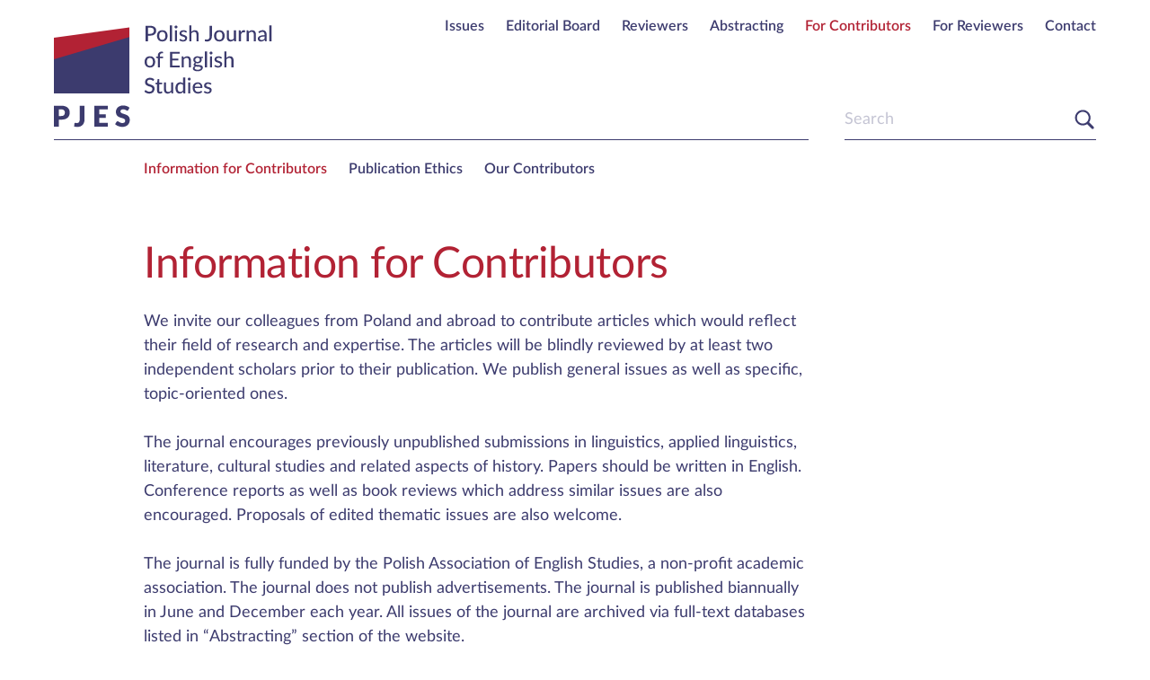

--- FILE ---
content_type: text/html; charset=UTF-8
request_url: https://pjes.edu.pl/for-contributors/information/
body_size: 9508
content:
<!DOCTYPE html>
<html lang="en-GB" class="site-pjes">
<head>
	<meta charset="UTF-8">
	<meta name="viewport" content="width=device-width, initial-scale=1, viewport-fit=cover">

	<title>Information for Contributors &#8211; PJES</title>

	<meta name='robots' content='index, follow, max-image-preview:large, max-snippet:-1, max-video-preview:-1' />

	<!-- This site is optimized with the Yoast SEO plugin v26.7 - https://yoast.com/wordpress/plugins/seo/ -->
	<meta name="description" content="Polish Journal of English Studies is a peer-reviewed journal for scholars working in the literature and culture in English, as well as theoretical and applied linguistics." />
	<link rel="canonical" href="https://pjes.edu.pl/for-contributors/information/" />
	<meta property="og:locale" content="en_GB" />
	<meta property="og:type" content="article" />
	<meta property="og:title" content="Information for Contributors &#8211; PJES" />
	<meta property="og:description" content="Polish Journal of English Studies is a peer-reviewed journal for scholars working in the literature and culture in English, as well as theoretical and applied linguistics." />
	<meta property="og:url" content="https://pjes.edu.pl/for-contributors/information/" />
	<meta property="og:site_name" content="PJES" />
	<meta property="article:modified_time" content="2025-02-18T10:05:53+00:00" />
	<meta name="twitter:card" content="summary_large_image" />
	<script type="application/ld+json" class="yoast-schema-graph">{"@context":"https://schema.org","@graph":[{"@type":"WebPage","@id":"https://pjes.edu.pl/for-contributors/information/","url":"https://pjes.edu.pl/for-contributors/information/","name":"Information for Contributors &#8211; PJES","isPartOf":{"@id":"https://pjes.edu.pl/#website"},"datePublished":"2021-01-19T17:29:40+00:00","dateModified":"2025-02-18T10:05:53+00:00","description":"Polish Journal of English Studies is a peer-reviewed journal for scholars working in the literature and culture in English, as well as theoretical and applied linguistics.","breadcrumb":{"@id":"https://pjes.edu.pl/for-contributors/information/#breadcrumb"},"inLanguage":"en-GB","potentialAction":[{"@type":"ReadAction","target":["https://pjes.edu.pl/for-contributors/information/"]}]},{"@type":"BreadcrumbList","@id":"https://pjes.edu.pl/for-contributors/information/#breadcrumb","itemListElement":[{"@type":"ListItem","position":1,"name":"Home","item":"https://pjes.edu.pl/"},{"@type":"ListItem","position":2,"name":"For Contributors","item":"https://pjes.edu.pl/for-contributors/"},{"@type":"ListItem","position":3,"name":"Information for Contributors"}]},{"@type":"WebSite","@id":"https://pjes.edu.pl/#website","url":"https://pjes.edu.pl/","name":"PJES","description":"Polish Journal of English Studies is a peer-reviewed journal for scholars working in the literature and culture in English, as well as theoretical and applied linguistics.","potentialAction":[{"@type":"SearchAction","target":{"@type":"EntryPoint","urlTemplate":"https://pjes.edu.pl/?s={search_term_string}"},"query-input":{"@type":"PropertyValueSpecification","valueRequired":true,"valueName":"search_term_string"}}],"inLanguage":"en-GB"}]}</script>
	<!-- / Yoast SEO plugin. -->


		<!-- This site uses the Google Analytics by MonsterInsights plugin v9.11.1 - Using Analytics tracking - https://www.monsterinsights.com/ -->
							<script src="//www.googletagmanager.com/gtag/js?id=G-D5Z6KQ0BMQ"  data-cfasync="false" data-wpfc-render="false" type="text/javascript" async></script>
			<script data-cfasync="false" data-wpfc-render="false" type="text/javascript">
				var mi_version = '9.11.1';
				var mi_track_user = true;
				var mi_no_track_reason = '';
								var MonsterInsightsDefaultLocations = {"page_location":"https:\/\/pjes.edu.pl\/for-contributors\/information\/"};
								if ( typeof MonsterInsightsPrivacyGuardFilter === 'function' ) {
					var MonsterInsightsLocations = (typeof MonsterInsightsExcludeQuery === 'object') ? MonsterInsightsPrivacyGuardFilter( MonsterInsightsExcludeQuery ) : MonsterInsightsPrivacyGuardFilter( MonsterInsightsDefaultLocations );
				} else {
					var MonsterInsightsLocations = (typeof MonsterInsightsExcludeQuery === 'object') ? MonsterInsightsExcludeQuery : MonsterInsightsDefaultLocations;
				}

								var disableStrs = [
										'ga-disable-G-D5Z6KQ0BMQ',
									];

				/* Function to detect opted out users */
				function __gtagTrackerIsOptedOut() {
					for (var index = 0; index < disableStrs.length; index++) {
						if (document.cookie.indexOf(disableStrs[index] + '=true') > -1) {
							return true;
						}
					}

					return false;
				}

				/* Disable tracking if the opt-out cookie exists. */
				if (__gtagTrackerIsOptedOut()) {
					for (var index = 0; index < disableStrs.length; index++) {
						window[disableStrs[index]] = true;
					}
				}

				/* Opt-out function */
				function __gtagTrackerOptout() {
					for (var index = 0; index < disableStrs.length; index++) {
						document.cookie = disableStrs[index] + '=true; expires=Thu, 31 Dec 2099 23:59:59 UTC; path=/';
						window[disableStrs[index]] = true;
					}
				}

				if ('undefined' === typeof gaOptout) {
					function gaOptout() {
						__gtagTrackerOptout();
					}
				}
								window.dataLayer = window.dataLayer || [];

				window.MonsterInsightsDualTracker = {
					helpers: {},
					trackers: {},
				};
				if (mi_track_user) {
					function __gtagDataLayer() {
						dataLayer.push(arguments);
					}

					function __gtagTracker(type, name, parameters) {
						if (!parameters) {
							parameters = {};
						}

						if (parameters.send_to) {
							__gtagDataLayer.apply(null, arguments);
							return;
						}

						if (type === 'event') {
														parameters.send_to = monsterinsights_frontend.v4_id;
							var hookName = name;
							if (typeof parameters['event_category'] !== 'undefined') {
								hookName = parameters['event_category'] + ':' + name;
							}

							if (typeof MonsterInsightsDualTracker.trackers[hookName] !== 'undefined') {
								MonsterInsightsDualTracker.trackers[hookName](parameters);
							} else {
								__gtagDataLayer('event', name, parameters);
							}
							
						} else {
							__gtagDataLayer.apply(null, arguments);
						}
					}

					__gtagTracker('js', new Date());
					__gtagTracker('set', {
						'developer_id.dZGIzZG': true,
											});
					if ( MonsterInsightsLocations.page_location ) {
						__gtagTracker('set', MonsterInsightsLocations);
					}
										__gtagTracker('config', 'G-D5Z6KQ0BMQ', {"forceSSL":"true","link_attribution":"true"} );
										window.gtag = __gtagTracker;										(function () {
						/* https://developers.google.com/analytics/devguides/collection/analyticsjs/ */
						/* ga and __gaTracker compatibility shim. */
						var noopfn = function () {
							return null;
						};
						var newtracker = function () {
							return new Tracker();
						};
						var Tracker = function () {
							return null;
						};
						var p = Tracker.prototype;
						p.get = noopfn;
						p.set = noopfn;
						p.send = function () {
							var args = Array.prototype.slice.call(arguments);
							args.unshift('send');
							__gaTracker.apply(null, args);
						};
						var __gaTracker = function () {
							var len = arguments.length;
							if (len === 0) {
								return;
							}
							var f = arguments[len - 1];
							if (typeof f !== 'object' || f === null || typeof f.hitCallback !== 'function') {
								if ('send' === arguments[0]) {
									var hitConverted, hitObject = false, action;
									if ('event' === arguments[1]) {
										if ('undefined' !== typeof arguments[3]) {
											hitObject = {
												'eventAction': arguments[3],
												'eventCategory': arguments[2],
												'eventLabel': arguments[4],
												'value': arguments[5] ? arguments[5] : 1,
											}
										}
									}
									if ('pageview' === arguments[1]) {
										if ('undefined' !== typeof arguments[2]) {
											hitObject = {
												'eventAction': 'page_view',
												'page_path': arguments[2],
											}
										}
									}
									if (typeof arguments[2] === 'object') {
										hitObject = arguments[2];
									}
									if (typeof arguments[5] === 'object') {
										Object.assign(hitObject, arguments[5]);
									}
									if ('undefined' !== typeof arguments[1].hitType) {
										hitObject = arguments[1];
										if ('pageview' === hitObject.hitType) {
											hitObject.eventAction = 'page_view';
										}
									}
									if (hitObject) {
										action = 'timing' === arguments[1].hitType ? 'timing_complete' : hitObject.eventAction;
										hitConverted = mapArgs(hitObject);
										__gtagTracker('event', action, hitConverted);
									}
								}
								return;
							}

							function mapArgs(args) {
								var arg, hit = {};
								var gaMap = {
									'eventCategory': 'event_category',
									'eventAction': 'event_action',
									'eventLabel': 'event_label',
									'eventValue': 'event_value',
									'nonInteraction': 'non_interaction',
									'timingCategory': 'event_category',
									'timingVar': 'name',
									'timingValue': 'value',
									'timingLabel': 'event_label',
									'page': 'page_path',
									'location': 'page_location',
									'title': 'page_title',
									'referrer' : 'page_referrer',
								};
								for (arg in args) {
																		if (!(!args.hasOwnProperty(arg) || !gaMap.hasOwnProperty(arg))) {
										hit[gaMap[arg]] = args[arg];
									} else {
										hit[arg] = args[arg];
									}
								}
								return hit;
							}

							try {
								f.hitCallback();
							} catch (ex) {
							}
						};
						__gaTracker.create = newtracker;
						__gaTracker.getByName = newtracker;
						__gaTracker.getAll = function () {
							return [];
						};
						__gaTracker.remove = noopfn;
						__gaTracker.loaded = true;
						window['__gaTracker'] = __gaTracker;
					})();
									} else {
										console.log("");
					(function () {
						function __gtagTracker() {
							return null;
						}

						window['__gtagTracker'] = __gtagTracker;
						window['gtag'] = __gtagTracker;
					})();
									}
			</script>
							<!-- / Google Analytics by MonsterInsights -->
		<style id='wp-img-auto-sizes-contain-inline-css' type='text/css'>
img:is([sizes=auto i],[sizes^="auto," i]){contain-intrinsic-size:3000px 1500px}
/*# sourceURL=wp-img-auto-sizes-contain-inline-css */
</style>
<link rel='stylesheet' id='style-css' href='https://pjes.edu.pl/wp-content/themes/pase/style.css?ver=16' type='text/css' media='all' />
<link rel='stylesheet' id='svg-css' href='https://pjes.edu.pl/wp-content/themes/pase/svg.css?ver=16' type='text/css' media='all' />
<script type="text/javascript" src="https://pjes.edu.pl/wp-content/plugins/google-analytics-for-wordpress/assets/js/frontend-gtag.min.js?ver=9.11.1" id="monsterinsights-frontend-script-js" async="async" data-wp-strategy="async"></script>
<script data-cfasync="false" data-wpfc-render="false" type="text/javascript" id='monsterinsights-frontend-script-js-extra'>/* <![CDATA[ */
var monsterinsights_frontend = {"js_events_tracking":"true","download_extensions":"doc,pdf,epub,ppt,zip,xls,docx,pptx,xlsx","inbound_paths":"[]","home_url":"https:\/\/pjes.edu.pl","hash_tracking":"false","v4_id":"G-D5Z6KQ0BMQ"};/* ]]> */
</script>

	<link rel="shortcut icon" href="https://pjes.edu.pl/favicon.ico">
<style id='global-styles-inline-css' type='text/css'>
:root{--wp--preset--aspect-ratio--square: 1;--wp--preset--aspect-ratio--4-3: 4/3;--wp--preset--aspect-ratio--3-4: 3/4;--wp--preset--aspect-ratio--3-2: 3/2;--wp--preset--aspect-ratio--2-3: 2/3;--wp--preset--aspect-ratio--16-9: 16/9;--wp--preset--aspect-ratio--9-16: 9/16;--wp--preset--color--black: #000000;--wp--preset--color--cyan-bluish-gray: #abb8c3;--wp--preset--color--white: #ffffff;--wp--preset--color--pale-pink: #f78da7;--wp--preset--color--vivid-red: #cf2e2e;--wp--preset--color--luminous-vivid-orange: #ff6900;--wp--preset--color--luminous-vivid-amber: #fcb900;--wp--preset--color--light-green-cyan: #7bdcb5;--wp--preset--color--vivid-green-cyan: #00d084;--wp--preset--color--pale-cyan-blue: #8ed1fc;--wp--preset--color--vivid-cyan-blue: #0693e3;--wp--preset--color--vivid-purple: #9b51e0;--wp--preset--gradient--vivid-cyan-blue-to-vivid-purple: linear-gradient(135deg,rgb(6,147,227) 0%,rgb(155,81,224) 100%);--wp--preset--gradient--light-green-cyan-to-vivid-green-cyan: linear-gradient(135deg,rgb(122,220,180) 0%,rgb(0,208,130) 100%);--wp--preset--gradient--luminous-vivid-amber-to-luminous-vivid-orange: linear-gradient(135deg,rgb(252,185,0) 0%,rgb(255,105,0) 100%);--wp--preset--gradient--luminous-vivid-orange-to-vivid-red: linear-gradient(135deg,rgb(255,105,0) 0%,rgb(207,46,46) 100%);--wp--preset--gradient--very-light-gray-to-cyan-bluish-gray: linear-gradient(135deg,rgb(238,238,238) 0%,rgb(169,184,195) 100%);--wp--preset--gradient--cool-to-warm-spectrum: linear-gradient(135deg,rgb(74,234,220) 0%,rgb(151,120,209) 20%,rgb(207,42,186) 40%,rgb(238,44,130) 60%,rgb(251,105,98) 80%,rgb(254,248,76) 100%);--wp--preset--gradient--blush-light-purple: linear-gradient(135deg,rgb(255,206,236) 0%,rgb(152,150,240) 100%);--wp--preset--gradient--blush-bordeaux: linear-gradient(135deg,rgb(254,205,165) 0%,rgb(254,45,45) 50%,rgb(107,0,62) 100%);--wp--preset--gradient--luminous-dusk: linear-gradient(135deg,rgb(255,203,112) 0%,rgb(199,81,192) 50%,rgb(65,88,208) 100%);--wp--preset--gradient--pale-ocean: linear-gradient(135deg,rgb(255,245,203) 0%,rgb(182,227,212) 50%,rgb(51,167,181) 100%);--wp--preset--gradient--electric-grass: linear-gradient(135deg,rgb(202,248,128) 0%,rgb(113,206,126) 100%);--wp--preset--gradient--midnight: linear-gradient(135deg,rgb(2,3,129) 0%,rgb(40,116,252) 100%);--wp--preset--font-size--small: 13px;--wp--preset--font-size--medium: 20px;--wp--preset--font-size--large: 36px;--wp--preset--font-size--x-large: 42px;--wp--preset--spacing--20: 0.44rem;--wp--preset--spacing--30: 0.67rem;--wp--preset--spacing--40: 1rem;--wp--preset--spacing--50: 1.5rem;--wp--preset--spacing--60: 2.25rem;--wp--preset--spacing--70: 3.38rem;--wp--preset--spacing--80: 5.06rem;--wp--preset--shadow--natural: 6px 6px 9px rgba(0, 0, 0, 0.2);--wp--preset--shadow--deep: 12px 12px 50px rgba(0, 0, 0, 0.4);--wp--preset--shadow--sharp: 6px 6px 0px rgba(0, 0, 0, 0.2);--wp--preset--shadow--outlined: 6px 6px 0px -3px rgb(255, 255, 255), 6px 6px rgb(0, 0, 0);--wp--preset--shadow--crisp: 6px 6px 0px rgb(0, 0, 0);}:where(.is-layout-flex){gap: 0.5em;}:where(.is-layout-grid){gap: 0.5em;}body .is-layout-flex{display: flex;}.is-layout-flex{flex-wrap: wrap;align-items: center;}.is-layout-flex > :is(*, div){margin: 0;}body .is-layout-grid{display: grid;}.is-layout-grid > :is(*, div){margin: 0;}:where(.wp-block-columns.is-layout-flex){gap: 2em;}:where(.wp-block-columns.is-layout-grid){gap: 2em;}:where(.wp-block-post-template.is-layout-flex){gap: 1.25em;}:where(.wp-block-post-template.is-layout-grid){gap: 1.25em;}.has-black-color{color: var(--wp--preset--color--black) !important;}.has-cyan-bluish-gray-color{color: var(--wp--preset--color--cyan-bluish-gray) !important;}.has-white-color{color: var(--wp--preset--color--white) !important;}.has-pale-pink-color{color: var(--wp--preset--color--pale-pink) !important;}.has-vivid-red-color{color: var(--wp--preset--color--vivid-red) !important;}.has-luminous-vivid-orange-color{color: var(--wp--preset--color--luminous-vivid-orange) !important;}.has-luminous-vivid-amber-color{color: var(--wp--preset--color--luminous-vivid-amber) !important;}.has-light-green-cyan-color{color: var(--wp--preset--color--light-green-cyan) !important;}.has-vivid-green-cyan-color{color: var(--wp--preset--color--vivid-green-cyan) !important;}.has-pale-cyan-blue-color{color: var(--wp--preset--color--pale-cyan-blue) !important;}.has-vivid-cyan-blue-color{color: var(--wp--preset--color--vivid-cyan-blue) !important;}.has-vivid-purple-color{color: var(--wp--preset--color--vivid-purple) !important;}.has-black-background-color{background-color: var(--wp--preset--color--black) !important;}.has-cyan-bluish-gray-background-color{background-color: var(--wp--preset--color--cyan-bluish-gray) !important;}.has-white-background-color{background-color: var(--wp--preset--color--white) !important;}.has-pale-pink-background-color{background-color: var(--wp--preset--color--pale-pink) !important;}.has-vivid-red-background-color{background-color: var(--wp--preset--color--vivid-red) !important;}.has-luminous-vivid-orange-background-color{background-color: var(--wp--preset--color--luminous-vivid-orange) !important;}.has-luminous-vivid-amber-background-color{background-color: var(--wp--preset--color--luminous-vivid-amber) !important;}.has-light-green-cyan-background-color{background-color: var(--wp--preset--color--light-green-cyan) !important;}.has-vivid-green-cyan-background-color{background-color: var(--wp--preset--color--vivid-green-cyan) !important;}.has-pale-cyan-blue-background-color{background-color: var(--wp--preset--color--pale-cyan-blue) !important;}.has-vivid-cyan-blue-background-color{background-color: var(--wp--preset--color--vivid-cyan-blue) !important;}.has-vivid-purple-background-color{background-color: var(--wp--preset--color--vivid-purple) !important;}.has-black-border-color{border-color: var(--wp--preset--color--black) !important;}.has-cyan-bluish-gray-border-color{border-color: var(--wp--preset--color--cyan-bluish-gray) !important;}.has-white-border-color{border-color: var(--wp--preset--color--white) !important;}.has-pale-pink-border-color{border-color: var(--wp--preset--color--pale-pink) !important;}.has-vivid-red-border-color{border-color: var(--wp--preset--color--vivid-red) !important;}.has-luminous-vivid-orange-border-color{border-color: var(--wp--preset--color--luminous-vivid-orange) !important;}.has-luminous-vivid-amber-border-color{border-color: var(--wp--preset--color--luminous-vivid-amber) !important;}.has-light-green-cyan-border-color{border-color: var(--wp--preset--color--light-green-cyan) !important;}.has-vivid-green-cyan-border-color{border-color: var(--wp--preset--color--vivid-green-cyan) !important;}.has-pale-cyan-blue-border-color{border-color: var(--wp--preset--color--pale-cyan-blue) !important;}.has-vivid-cyan-blue-border-color{border-color: var(--wp--preset--color--vivid-cyan-blue) !important;}.has-vivid-purple-border-color{border-color: var(--wp--preset--color--vivid-purple) !important;}.has-vivid-cyan-blue-to-vivid-purple-gradient-background{background: var(--wp--preset--gradient--vivid-cyan-blue-to-vivid-purple) !important;}.has-light-green-cyan-to-vivid-green-cyan-gradient-background{background: var(--wp--preset--gradient--light-green-cyan-to-vivid-green-cyan) !important;}.has-luminous-vivid-amber-to-luminous-vivid-orange-gradient-background{background: var(--wp--preset--gradient--luminous-vivid-amber-to-luminous-vivid-orange) !important;}.has-luminous-vivid-orange-to-vivid-red-gradient-background{background: var(--wp--preset--gradient--luminous-vivid-orange-to-vivid-red) !important;}.has-very-light-gray-to-cyan-bluish-gray-gradient-background{background: var(--wp--preset--gradient--very-light-gray-to-cyan-bluish-gray) !important;}.has-cool-to-warm-spectrum-gradient-background{background: var(--wp--preset--gradient--cool-to-warm-spectrum) !important;}.has-blush-light-purple-gradient-background{background: var(--wp--preset--gradient--blush-light-purple) !important;}.has-blush-bordeaux-gradient-background{background: var(--wp--preset--gradient--blush-bordeaux) !important;}.has-luminous-dusk-gradient-background{background: var(--wp--preset--gradient--luminous-dusk) !important;}.has-pale-ocean-gradient-background{background: var(--wp--preset--gradient--pale-ocean) !important;}.has-electric-grass-gradient-background{background: var(--wp--preset--gradient--electric-grass) !important;}.has-midnight-gradient-background{background: var(--wp--preset--gradient--midnight) !important;}.has-small-font-size{font-size: var(--wp--preset--font-size--small) !important;}.has-medium-font-size{font-size: var(--wp--preset--font-size--medium) !important;}.has-large-font-size{font-size: var(--wp--preset--font-size--large) !important;}.has-x-large-font-size{font-size: var(--wp--preset--font-size--x-large) !important;}
/*# sourceURL=global-styles-inline-css */
</style>
</head>
<body class="wp-singular page-template-default page page-id-962 page-child parent-pageid-930 wp-theme-pase">

<div class="container">
	<header>
		<h1 class="header-logo"><a href="https://pjes.edu.pl/"><span class="hide">PJES</span></a></h1>
		<p class="header-description hide">Polish Journal of English Studies is a peer-reviewed journal for scholars working in the literature and culture in English, as well as theoretical and applied linguistics.</p>
		
		<ul id="menu-header" class="menu header-menu"><li id="menu-item-1590" class="menu-item menu-item-type-post_type menu-item-object-page menu-item-1590"><a href="https://pjes.edu.pl/issues/">Issues</a></li>
<li id="menu-item-1112" class="menu-item menu-item-type-post_type menu-item-object-page menu-item-1112"><a href="https://pjes.edu.pl/editorial-board/">Editorial Board</a></li>
<li id="menu-item-944" class="menu-item menu-item-type-post_type menu-item-object-page menu-item-944"><a href="https://pjes.edu.pl/reviewers/">Reviewers</a></li>
<li id="menu-item-941" class="menu-item menu-item-type-post_type menu-item-object-page menu-item-941"><a href="https://pjes.edu.pl/abstracting/">Abstracting</a></li>
<li id="menu-item-943" class="menu-item menu-item-type-post_type menu-item-object-page current-page-ancestor current-menu-ancestor current-menu-parent current-page-parent current_page_parent current_page_ancestor menu-item-has-children menu-item-943"><a href="https://pjes.edu.pl/for-contributors/">For Contributors</a>
<ul class="sub-menu">
	<li id="menu-item-967" class="menu-item menu-item-type-post_type menu-item-object-page current-menu-item page_item page-item-962 current_page_item menu-item-967"><a href="https://pjes.edu.pl/for-contributors/information/" aria-current="page">Information for Contributors</a></li>
	<li id="menu-item-966" class="menu-item menu-item-type-post_type menu-item-object-page menu-item-966"><a href="https://pjes.edu.pl/for-contributors/publication-ethics/">Publication Ethics</a></li>
	<li id="menu-item-1499" class="menu-item menu-item-type-post_type menu-item-object-page menu-item-1499"><a href="https://pjes.edu.pl/for-contributors/our-contributors/">Our Contributors</a></li>
</ul>
</li>
<li id="menu-item-1467" class="menu-item menu-item-type-post_type menu-item-object-page menu-item-1467"><a href="https://pjes.edu.pl/for-reviewers/">For Reviewers</a></li>
<li id="menu-item-133" class="menu-item menu-item-type-post_type menu-item-object-page menu-item-133"><a href="https://pjes.edu.pl/contact/">Contact</a></li>
</ul>		
		<form class="header-search" id="search" method="get" action="/">
			<input type="text" name="s" id="s" class="search-text" placeholder="Search">
			<input type="submit" name="submit" class="search-submit" value="Search" title="Search">
		</form>
		
		<div class="header-button" onclick="document.body.classList.toggle('menu-active')"></div>
	</header>
	
	<main>
	<ul class="page-nav">
<li class="page_item page-item-962 current_page_item"><a href="https://pjes.edu.pl/for-contributors/information/" aria-current="page">Information for Contributors</a></li>
<li class="page_item page-item-964"><a href="https://pjes.edu.pl/for-contributors/publication-ethics/">Publication Ethics</a></li>
<li class="page_item page-item-1487"><a href="https://pjes.edu.pl/for-contributors/our-contributors/">Our Contributors</a></li>
	</ul>

	<article>
		<h2 class="page-title">Information for Contributors</h2>
	
		<div class="article-text">	
<p>We invite our colleagues from Poland and abroad to contribute articles which would reflect their field of research and expertise. The articles will be blindly reviewed by at least two independent scholars prior to their publication. We publish general issues as well as specific, topic-oriented ones.</p>
<p>The journal encourages previously unpublished submissions in linguistics, applied linguistics, literature, cultural studies and related aspects of history. Papers should be written in English. Conference reports as well as book reviews which address similar issues are also encouraged. Proposals of edited thematic issues are also welcome.</p>
<p>The journal is fully funded by the Polish Association of English Studies, a non-profit academic association. The journal does not publish advertisements. The journal is published biannually in June and December each year. All issues of the journal are archived via full-text databases listed in “Abstracting” section of the website.</p>
<h3>General Information</h3>
<p>1. Submission of an article for <em>Polish Journal of English Studies</em> equals accepting the following:</p>
<ul>
<li>the journal publishes scholarly articles which offer new, original materials and information;</li>
<li>the journal does not offer any royalties;</li>
<li>full versions of all articles are available in the online (primary) version on the website of the journal: <a href="https://pjes.edu.pl/">pjes.edu.pl</a>;</li>
<li>the journal and its contents are included in appropriate databases of scholarly journals;</li>
<li>the authors are fully responsible for any information, illustration etc. included in their articles.</li>
</ul>
<p>2. Each submitted article is first evaluated by the editorial board. Articles which do not fit the range of subject matter of the journal, do not keep academic standards, or include grave errors may be subject to desk rejection in case of which the authors will be immediately notified.</p>
<p>3. Articles which do not follow the editorial guidelines will not be considered for publication. Please, acquaint yourself with current Notes for Contributors on our website before submission.</p>
<p>4. After the initial acceptance by the board each article goes through double blind review process. Consequently, contributors are requested to submit their work in a form which allows the removal of all data of the author.</p>
<p>5. Each review must include unequivocal evaluation of the submitted text and clear recommendation concerning its acceptance or rejection.</p>
<p>6. The editorial board selects reviewers appropriate for each contribution also not included in the currently published list of reviewers.</p>
<p>7. The names of new reviewers are consequently added to the list which aims at including all the reviewers in the history of the journal.</p>
<p>8. The contributor receives reviews as soon as they are available and retains the right to respond to them in writing.</p>
<p>9. In case of inconclusive reviews the editorial boards retains the right to make the final decision or seek additional review.</p>
<p>10. The authors of accepted articles are requested to respond to the reviewers remarks in writing and correct their articles as soon as possible.</p>
<p>11. The online version is considered the primary (reference) version.</p>
<p>12. “Ghostwriting” and “guest authorship” are considered scholarly unreliability and as such they will be revealed including notifying appropriate authorities.</p>
<p>13. Submissions written by AI tools are not accepted for publication. The editorial board reserves the right to use appropriate tools to check submissions.</p>
<p>14. The journal allows the authors to retain the copyright of their papers, without restrictions.</p>
<h3>Notes for Contributors</h3>
<p>1. Articles should be no longer than 6,000 words (including all in-text citations, footnotes and the “Works Cited” section).</p>
<p>2. Abstract (250-300 words each) along with 5 keywords should be attached.</p>
<p>3. Biodata (note 100-200 words in length) listing the author’s education, professional experience, academic affiliations and achievements, etc. should be attached.</p>
<p>4. Chicago style (author-date system) (accessed from <a href="http://www.chicagomanualofstyle.org/tools_citationguide.html" target="_blank" rel="noopener noreferrer">here</a>) should be used throughout. Major failure to comply with this requirement will result in your essay being automatically rejected.</p>
<p>5. Reference follows this pattern (Kowalski 2013, 37) (Name Year, Page) – any more specific bibliographic data should be included in “Works Cited” section at the end of the paper.</p>
<h4>Examples of entries in Works Cited section:</h4>
<ul>
<li>Book with one author:<br />
Pollan, Michael. 2006. <em>The Omnivore’s Dilemma: A Natural History of Four Meals</em>. New York: Penguin.</li>
<li>Book with two authors:<br />
Ward, Geoffrey C., and Ken Burns. 2007. <em>The War: An Intimate History</em>, 1941–1945. New York: Knopf.</li>
<li>Article in a scholarly journal:<br />
Weinstein, Joshua I. 2009. “The Market in Plato’s <em>Republic</em>.” <em>Classical Philology</em> 104:439–58.</li>
<li>Chapter in a book:<br />
Kelly, John D. 2010. “Seeing Red: Mao Fetishism, Pax Americana.” In <em>Anthropology and Global Counterinsurgency</em>, edited by John D. Kelly, Beatrice Jauregui, and Jeremy Walton, 67–83. Chicago: University of Chicago Press.</li>
</ul>
<p>More detailed information is available <a href="http://www.chicagomanualofstyle.org/tools_citationguide.html" target="_blank" rel="noopener noreferrer">here</a>.</p>
<p>Remember to choose Author–Date option!</p>
<p>6. Short quotations (no more than thirty words or three lines of poetry) should be run on (i.e. included within the text, separated by quotation marks) and enclosed within double quotation marks. Longer quotations (more than thirty words) should appear as a separate block, double-spaced and additionally indented left and right. They are not to be enclosed within quotation marks.</p>
<p>7. The number of footnotes should be kept to a minimum. When simply citing the source, always use in-text citations. Footnotes may be used only to expand some thought or concepts that transcend the main text.</p>
<p>8. Italics (and not underlining) should be used for titles of larger works such as books, journals, films, etc. and double quotation marks for titles of shorter works such as articles, shorter poems (which are not published in a separate volume), etc.</p>
<p>9. The editors reserve the right to copyedit and proof-read all papers accepted for publication.</p>
<p>10. Book reviews should be preceded by publishing details of the book under review in the following format and order:</p>
<p>Terry Eagleton, 2013. <em>How to Read Literature</em> (New Haven and London: Yale University Press)</p>
<p>They should NOT contain: title, abstract, keywords, “Works Cited” section, in-text citations.</p>
<h3>Note!</h3>
<p><strong>Only articles with the complete list of the required components</strong> (specifically, titled article, abstracts with keywords, complete bibliography and in-text citations consistent with Chicago stylesheet, author’s biodata) <strong>will be considered for publication and recommended for review.</strong> Authors are not allowed to submit any of the components separately. Otherwise, the articles will be returned to the authors until consistent with the requirements.</p>
<p>Papers should be submitted electronically to the Editor, dr Anna Wołosz-Sosnowska at <a href="mailto:pjes@pjes.edu.pl">pjes@pjes.edu.pl</a>, or via our <a href="https://pjes.edu.pl/contact/">contact form</a>.</p>
<p>Further information is also available from the above address.</p>
		</div>
	</article>

	</main>
	
	<footer>
		<a class="footer-fb" href="https://www.facebook.com/PASEPJES/" target="_blank"><span class="hide">Facebook</span></a>
			
<ul id="menu-header-1" class="menu footer-menu"><li class="menu-item menu-item-type-post_type menu-item-object-page menu-item-1590"><a href="https://pjes.edu.pl/issues/">Issues</a></li>
<li class="menu-item menu-item-type-post_type menu-item-object-page menu-item-1112"><a href="https://pjes.edu.pl/editorial-board/">Editorial Board</a></li>
<li class="menu-item menu-item-type-post_type menu-item-object-page menu-item-944"><a href="https://pjes.edu.pl/reviewers/">Reviewers</a></li>
<li class="menu-item menu-item-type-post_type menu-item-object-page menu-item-941"><a href="https://pjes.edu.pl/abstracting/">Abstracting</a></li>
<li class="menu-item menu-item-type-post_type menu-item-object-page current-page-ancestor current-menu-ancestor current-menu-parent current-page-parent current_page_parent current_page_ancestor menu-item-has-children menu-item-943"><a href="https://pjes.edu.pl/for-contributors/">For Contributors</a>
<ul class="sub-menu">
	<li class="menu-item menu-item-type-post_type menu-item-object-page current-menu-item page_item page-item-962 current_page_item menu-item-967"><a href="https://pjes.edu.pl/for-contributors/information/" aria-current="page">Information for Contributors</a></li>
	<li class="menu-item menu-item-type-post_type menu-item-object-page menu-item-966"><a href="https://pjes.edu.pl/for-contributors/publication-ethics/">Publication Ethics</a></li>
	<li class="menu-item menu-item-type-post_type menu-item-object-page menu-item-1499"><a href="https://pjes.edu.pl/for-contributors/our-contributors/">Our Contributors</a></li>
</ul>
</li>
<li class="menu-item menu-item-type-post_type menu-item-object-page menu-item-1467"><a href="https://pjes.edu.pl/for-reviewers/">For Reviewers</a></li>
<li class="menu-item menu-item-type-post_type menu-item-object-page menu-item-133"><a href="https://pjes.edu.pl/contact/">Contact</a></li>
</ul>	</footer>
</div>

<script type="speculationrules">
{"prefetch":[{"source":"document","where":{"and":[{"href_matches":"/*"},{"not":{"href_matches":["/wp-*.php","/wp-admin/*","/wp-content/uploads/*","/wp-content/*","/wp-content/plugins/*","/wp-content/themes/pase/*","/*\\?(.+)"]}},{"not":{"selector_matches":"a[rel~=\"nofollow\"]"}},{"not":{"selector_matches":".no-prefetch, .no-prefetch a"}}]},"eagerness":"conservative"}]}
</script>
<script type="text/javascript" src="https://pjes.edu.pl/wp-includes/js/dist/hooks.min.js?ver=dd5603f07f9220ed27f1" id="wp-hooks-js"></script>
<script type="text/javascript" src="https://pjes.edu.pl/wp-includes/js/dist/i18n.min.js?ver=c26c3dc7bed366793375" id="wp-i18n-js"></script>
<script type="text/javascript" id="wp-i18n-js-after">
/* <![CDATA[ */
wp.i18n.setLocaleData( { 'text direction\u0004ltr': [ 'ltr' ] } );
//# sourceURL=wp-i18n-js-after
/* ]]> */
</script>
<script type="text/javascript" src="https://pjes.edu.pl/wp-content/plugins/contact-form-7/includes/swv/js/index.js?ver=6.1.4" id="swv-js"></script>
<script type="text/javascript" id="contact-form-7-js-before">
/* <![CDATA[ */
var wpcf7 = {
    "api": {
        "root": "https:\/\/pjes.edu.pl\/wp-json\/",
        "namespace": "contact-form-7\/v1"
    }
};
//# sourceURL=contact-form-7-js-before
/* ]]> */
</script>
<script type="text/javascript" src="https://pjes.edu.pl/wp-content/plugins/contact-form-7/includes/js/index.js?ver=6.1.4" id="contact-form-7-js"></script>
<script type="text/javascript" src="https://www.google.com/recaptcha/api.js?render=6LcJYQ4rAAAAAC2gL1h0ddLPJFLeX1sKe-vwd0rB&amp;ver=3.0" id="google-recaptcha-js"></script>
<script type="text/javascript" src="https://pjes.edu.pl/wp-includes/js/dist/vendor/wp-polyfill.min.js?ver=3.15.0" id="wp-polyfill-js"></script>
<script type="text/javascript" id="wpcf7-recaptcha-js-before">
/* <![CDATA[ */
var wpcf7_recaptcha = {
    "sitekey": "6LcJYQ4rAAAAAC2gL1h0ddLPJFLeX1sKe-vwd0rB",
    "actions": {
        "homepage": "homepage",
        "contactform": "contactform"
    }
};
//# sourceURL=wpcf7-recaptcha-js-before
/* ]]> */
</script>
<script type="text/javascript" src="https://pjes.edu.pl/wp-content/plugins/contact-form-7/modules/recaptcha/index.js?ver=6.1.4" id="wpcf7-recaptcha-js"></script>

</body>
</html>

--- FILE ---
content_type: text/html; charset=utf-8
request_url: https://www.google.com/recaptcha/api2/anchor?ar=1&k=6LcJYQ4rAAAAAC2gL1h0ddLPJFLeX1sKe-vwd0rB&co=aHR0cHM6Ly9wamVzLmVkdS5wbDo0NDM.&hl=en&v=9TiwnJFHeuIw_s0wSd3fiKfN&size=invisible&anchor-ms=20000&execute-ms=30000&cb=r441ylo43gjb
body_size: 48085
content:
<!DOCTYPE HTML><html dir="ltr" lang="en"><head><meta http-equiv="Content-Type" content="text/html; charset=UTF-8">
<meta http-equiv="X-UA-Compatible" content="IE=edge">
<title>reCAPTCHA</title>
<style type="text/css">
/* cyrillic-ext */
@font-face {
  font-family: 'Roboto';
  font-style: normal;
  font-weight: 400;
  font-stretch: 100%;
  src: url(//fonts.gstatic.com/s/roboto/v48/KFO7CnqEu92Fr1ME7kSn66aGLdTylUAMa3GUBHMdazTgWw.woff2) format('woff2');
  unicode-range: U+0460-052F, U+1C80-1C8A, U+20B4, U+2DE0-2DFF, U+A640-A69F, U+FE2E-FE2F;
}
/* cyrillic */
@font-face {
  font-family: 'Roboto';
  font-style: normal;
  font-weight: 400;
  font-stretch: 100%;
  src: url(//fonts.gstatic.com/s/roboto/v48/KFO7CnqEu92Fr1ME7kSn66aGLdTylUAMa3iUBHMdazTgWw.woff2) format('woff2');
  unicode-range: U+0301, U+0400-045F, U+0490-0491, U+04B0-04B1, U+2116;
}
/* greek-ext */
@font-face {
  font-family: 'Roboto';
  font-style: normal;
  font-weight: 400;
  font-stretch: 100%;
  src: url(//fonts.gstatic.com/s/roboto/v48/KFO7CnqEu92Fr1ME7kSn66aGLdTylUAMa3CUBHMdazTgWw.woff2) format('woff2');
  unicode-range: U+1F00-1FFF;
}
/* greek */
@font-face {
  font-family: 'Roboto';
  font-style: normal;
  font-weight: 400;
  font-stretch: 100%;
  src: url(//fonts.gstatic.com/s/roboto/v48/KFO7CnqEu92Fr1ME7kSn66aGLdTylUAMa3-UBHMdazTgWw.woff2) format('woff2');
  unicode-range: U+0370-0377, U+037A-037F, U+0384-038A, U+038C, U+038E-03A1, U+03A3-03FF;
}
/* math */
@font-face {
  font-family: 'Roboto';
  font-style: normal;
  font-weight: 400;
  font-stretch: 100%;
  src: url(//fonts.gstatic.com/s/roboto/v48/KFO7CnqEu92Fr1ME7kSn66aGLdTylUAMawCUBHMdazTgWw.woff2) format('woff2');
  unicode-range: U+0302-0303, U+0305, U+0307-0308, U+0310, U+0312, U+0315, U+031A, U+0326-0327, U+032C, U+032F-0330, U+0332-0333, U+0338, U+033A, U+0346, U+034D, U+0391-03A1, U+03A3-03A9, U+03B1-03C9, U+03D1, U+03D5-03D6, U+03F0-03F1, U+03F4-03F5, U+2016-2017, U+2034-2038, U+203C, U+2040, U+2043, U+2047, U+2050, U+2057, U+205F, U+2070-2071, U+2074-208E, U+2090-209C, U+20D0-20DC, U+20E1, U+20E5-20EF, U+2100-2112, U+2114-2115, U+2117-2121, U+2123-214F, U+2190, U+2192, U+2194-21AE, U+21B0-21E5, U+21F1-21F2, U+21F4-2211, U+2213-2214, U+2216-22FF, U+2308-230B, U+2310, U+2319, U+231C-2321, U+2336-237A, U+237C, U+2395, U+239B-23B7, U+23D0, U+23DC-23E1, U+2474-2475, U+25AF, U+25B3, U+25B7, U+25BD, U+25C1, U+25CA, U+25CC, U+25FB, U+266D-266F, U+27C0-27FF, U+2900-2AFF, U+2B0E-2B11, U+2B30-2B4C, U+2BFE, U+3030, U+FF5B, U+FF5D, U+1D400-1D7FF, U+1EE00-1EEFF;
}
/* symbols */
@font-face {
  font-family: 'Roboto';
  font-style: normal;
  font-weight: 400;
  font-stretch: 100%;
  src: url(//fonts.gstatic.com/s/roboto/v48/KFO7CnqEu92Fr1ME7kSn66aGLdTylUAMaxKUBHMdazTgWw.woff2) format('woff2');
  unicode-range: U+0001-000C, U+000E-001F, U+007F-009F, U+20DD-20E0, U+20E2-20E4, U+2150-218F, U+2190, U+2192, U+2194-2199, U+21AF, U+21E6-21F0, U+21F3, U+2218-2219, U+2299, U+22C4-22C6, U+2300-243F, U+2440-244A, U+2460-24FF, U+25A0-27BF, U+2800-28FF, U+2921-2922, U+2981, U+29BF, U+29EB, U+2B00-2BFF, U+4DC0-4DFF, U+FFF9-FFFB, U+10140-1018E, U+10190-1019C, U+101A0, U+101D0-101FD, U+102E0-102FB, U+10E60-10E7E, U+1D2C0-1D2D3, U+1D2E0-1D37F, U+1F000-1F0FF, U+1F100-1F1AD, U+1F1E6-1F1FF, U+1F30D-1F30F, U+1F315, U+1F31C, U+1F31E, U+1F320-1F32C, U+1F336, U+1F378, U+1F37D, U+1F382, U+1F393-1F39F, U+1F3A7-1F3A8, U+1F3AC-1F3AF, U+1F3C2, U+1F3C4-1F3C6, U+1F3CA-1F3CE, U+1F3D4-1F3E0, U+1F3ED, U+1F3F1-1F3F3, U+1F3F5-1F3F7, U+1F408, U+1F415, U+1F41F, U+1F426, U+1F43F, U+1F441-1F442, U+1F444, U+1F446-1F449, U+1F44C-1F44E, U+1F453, U+1F46A, U+1F47D, U+1F4A3, U+1F4B0, U+1F4B3, U+1F4B9, U+1F4BB, U+1F4BF, U+1F4C8-1F4CB, U+1F4D6, U+1F4DA, U+1F4DF, U+1F4E3-1F4E6, U+1F4EA-1F4ED, U+1F4F7, U+1F4F9-1F4FB, U+1F4FD-1F4FE, U+1F503, U+1F507-1F50B, U+1F50D, U+1F512-1F513, U+1F53E-1F54A, U+1F54F-1F5FA, U+1F610, U+1F650-1F67F, U+1F687, U+1F68D, U+1F691, U+1F694, U+1F698, U+1F6AD, U+1F6B2, U+1F6B9-1F6BA, U+1F6BC, U+1F6C6-1F6CF, U+1F6D3-1F6D7, U+1F6E0-1F6EA, U+1F6F0-1F6F3, U+1F6F7-1F6FC, U+1F700-1F7FF, U+1F800-1F80B, U+1F810-1F847, U+1F850-1F859, U+1F860-1F887, U+1F890-1F8AD, U+1F8B0-1F8BB, U+1F8C0-1F8C1, U+1F900-1F90B, U+1F93B, U+1F946, U+1F984, U+1F996, U+1F9E9, U+1FA00-1FA6F, U+1FA70-1FA7C, U+1FA80-1FA89, U+1FA8F-1FAC6, U+1FACE-1FADC, U+1FADF-1FAE9, U+1FAF0-1FAF8, U+1FB00-1FBFF;
}
/* vietnamese */
@font-face {
  font-family: 'Roboto';
  font-style: normal;
  font-weight: 400;
  font-stretch: 100%;
  src: url(//fonts.gstatic.com/s/roboto/v48/KFO7CnqEu92Fr1ME7kSn66aGLdTylUAMa3OUBHMdazTgWw.woff2) format('woff2');
  unicode-range: U+0102-0103, U+0110-0111, U+0128-0129, U+0168-0169, U+01A0-01A1, U+01AF-01B0, U+0300-0301, U+0303-0304, U+0308-0309, U+0323, U+0329, U+1EA0-1EF9, U+20AB;
}
/* latin-ext */
@font-face {
  font-family: 'Roboto';
  font-style: normal;
  font-weight: 400;
  font-stretch: 100%;
  src: url(//fonts.gstatic.com/s/roboto/v48/KFO7CnqEu92Fr1ME7kSn66aGLdTylUAMa3KUBHMdazTgWw.woff2) format('woff2');
  unicode-range: U+0100-02BA, U+02BD-02C5, U+02C7-02CC, U+02CE-02D7, U+02DD-02FF, U+0304, U+0308, U+0329, U+1D00-1DBF, U+1E00-1E9F, U+1EF2-1EFF, U+2020, U+20A0-20AB, U+20AD-20C0, U+2113, U+2C60-2C7F, U+A720-A7FF;
}
/* latin */
@font-face {
  font-family: 'Roboto';
  font-style: normal;
  font-weight: 400;
  font-stretch: 100%;
  src: url(//fonts.gstatic.com/s/roboto/v48/KFO7CnqEu92Fr1ME7kSn66aGLdTylUAMa3yUBHMdazQ.woff2) format('woff2');
  unicode-range: U+0000-00FF, U+0131, U+0152-0153, U+02BB-02BC, U+02C6, U+02DA, U+02DC, U+0304, U+0308, U+0329, U+2000-206F, U+20AC, U+2122, U+2191, U+2193, U+2212, U+2215, U+FEFF, U+FFFD;
}
/* cyrillic-ext */
@font-face {
  font-family: 'Roboto';
  font-style: normal;
  font-weight: 500;
  font-stretch: 100%;
  src: url(//fonts.gstatic.com/s/roboto/v48/KFO7CnqEu92Fr1ME7kSn66aGLdTylUAMa3GUBHMdazTgWw.woff2) format('woff2');
  unicode-range: U+0460-052F, U+1C80-1C8A, U+20B4, U+2DE0-2DFF, U+A640-A69F, U+FE2E-FE2F;
}
/* cyrillic */
@font-face {
  font-family: 'Roboto';
  font-style: normal;
  font-weight: 500;
  font-stretch: 100%;
  src: url(//fonts.gstatic.com/s/roboto/v48/KFO7CnqEu92Fr1ME7kSn66aGLdTylUAMa3iUBHMdazTgWw.woff2) format('woff2');
  unicode-range: U+0301, U+0400-045F, U+0490-0491, U+04B0-04B1, U+2116;
}
/* greek-ext */
@font-face {
  font-family: 'Roboto';
  font-style: normal;
  font-weight: 500;
  font-stretch: 100%;
  src: url(//fonts.gstatic.com/s/roboto/v48/KFO7CnqEu92Fr1ME7kSn66aGLdTylUAMa3CUBHMdazTgWw.woff2) format('woff2');
  unicode-range: U+1F00-1FFF;
}
/* greek */
@font-face {
  font-family: 'Roboto';
  font-style: normal;
  font-weight: 500;
  font-stretch: 100%;
  src: url(//fonts.gstatic.com/s/roboto/v48/KFO7CnqEu92Fr1ME7kSn66aGLdTylUAMa3-UBHMdazTgWw.woff2) format('woff2');
  unicode-range: U+0370-0377, U+037A-037F, U+0384-038A, U+038C, U+038E-03A1, U+03A3-03FF;
}
/* math */
@font-face {
  font-family: 'Roboto';
  font-style: normal;
  font-weight: 500;
  font-stretch: 100%;
  src: url(//fonts.gstatic.com/s/roboto/v48/KFO7CnqEu92Fr1ME7kSn66aGLdTylUAMawCUBHMdazTgWw.woff2) format('woff2');
  unicode-range: U+0302-0303, U+0305, U+0307-0308, U+0310, U+0312, U+0315, U+031A, U+0326-0327, U+032C, U+032F-0330, U+0332-0333, U+0338, U+033A, U+0346, U+034D, U+0391-03A1, U+03A3-03A9, U+03B1-03C9, U+03D1, U+03D5-03D6, U+03F0-03F1, U+03F4-03F5, U+2016-2017, U+2034-2038, U+203C, U+2040, U+2043, U+2047, U+2050, U+2057, U+205F, U+2070-2071, U+2074-208E, U+2090-209C, U+20D0-20DC, U+20E1, U+20E5-20EF, U+2100-2112, U+2114-2115, U+2117-2121, U+2123-214F, U+2190, U+2192, U+2194-21AE, U+21B0-21E5, U+21F1-21F2, U+21F4-2211, U+2213-2214, U+2216-22FF, U+2308-230B, U+2310, U+2319, U+231C-2321, U+2336-237A, U+237C, U+2395, U+239B-23B7, U+23D0, U+23DC-23E1, U+2474-2475, U+25AF, U+25B3, U+25B7, U+25BD, U+25C1, U+25CA, U+25CC, U+25FB, U+266D-266F, U+27C0-27FF, U+2900-2AFF, U+2B0E-2B11, U+2B30-2B4C, U+2BFE, U+3030, U+FF5B, U+FF5D, U+1D400-1D7FF, U+1EE00-1EEFF;
}
/* symbols */
@font-face {
  font-family: 'Roboto';
  font-style: normal;
  font-weight: 500;
  font-stretch: 100%;
  src: url(//fonts.gstatic.com/s/roboto/v48/KFO7CnqEu92Fr1ME7kSn66aGLdTylUAMaxKUBHMdazTgWw.woff2) format('woff2');
  unicode-range: U+0001-000C, U+000E-001F, U+007F-009F, U+20DD-20E0, U+20E2-20E4, U+2150-218F, U+2190, U+2192, U+2194-2199, U+21AF, U+21E6-21F0, U+21F3, U+2218-2219, U+2299, U+22C4-22C6, U+2300-243F, U+2440-244A, U+2460-24FF, U+25A0-27BF, U+2800-28FF, U+2921-2922, U+2981, U+29BF, U+29EB, U+2B00-2BFF, U+4DC0-4DFF, U+FFF9-FFFB, U+10140-1018E, U+10190-1019C, U+101A0, U+101D0-101FD, U+102E0-102FB, U+10E60-10E7E, U+1D2C0-1D2D3, U+1D2E0-1D37F, U+1F000-1F0FF, U+1F100-1F1AD, U+1F1E6-1F1FF, U+1F30D-1F30F, U+1F315, U+1F31C, U+1F31E, U+1F320-1F32C, U+1F336, U+1F378, U+1F37D, U+1F382, U+1F393-1F39F, U+1F3A7-1F3A8, U+1F3AC-1F3AF, U+1F3C2, U+1F3C4-1F3C6, U+1F3CA-1F3CE, U+1F3D4-1F3E0, U+1F3ED, U+1F3F1-1F3F3, U+1F3F5-1F3F7, U+1F408, U+1F415, U+1F41F, U+1F426, U+1F43F, U+1F441-1F442, U+1F444, U+1F446-1F449, U+1F44C-1F44E, U+1F453, U+1F46A, U+1F47D, U+1F4A3, U+1F4B0, U+1F4B3, U+1F4B9, U+1F4BB, U+1F4BF, U+1F4C8-1F4CB, U+1F4D6, U+1F4DA, U+1F4DF, U+1F4E3-1F4E6, U+1F4EA-1F4ED, U+1F4F7, U+1F4F9-1F4FB, U+1F4FD-1F4FE, U+1F503, U+1F507-1F50B, U+1F50D, U+1F512-1F513, U+1F53E-1F54A, U+1F54F-1F5FA, U+1F610, U+1F650-1F67F, U+1F687, U+1F68D, U+1F691, U+1F694, U+1F698, U+1F6AD, U+1F6B2, U+1F6B9-1F6BA, U+1F6BC, U+1F6C6-1F6CF, U+1F6D3-1F6D7, U+1F6E0-1F6EA, U+1F6F0-1F6F3, U+1F6F7-1F6FC, U+1F700-1F7FF, U+1F800-1F80B, U+1F810-1F847, U+1F850-1F859, U+1F860-1F887, U+1F890-1F8AD, U+1F8B0-1F8BB, U+1F8C0-1F8C1, U+1F900-1F90B, U+1F93B, U+1F946, U+1F984, U+1F996, U+1F9E9, U+1FA00-1FA6F, U+1FA70-1FA7C, U+1FA80-1FA89, U+1FA8F-1FAC6, U+1FACE-1FADC, U+1FADF-1FAE9, U+1FAF0-1FAF8, U+1FB00-1FBFF;
}
/* vietnamese */
@font-face {
  font-family: 'Roboto';
  font-style: normal;
  font-weight: 500;
  font-stretch: 100%;
  src: url(//fonts.gstatic.com/s/roboto/v48/KFO7CnqEu92Fr1ME7kSn66aGLdTylUAMa3OUBHMdazTgWw.woff2) format('woff2');
  unicode-range: U+0102-0103, U+0110-0111, U+0128-0129, U+0168-0169, U+01A0-01A1, U+01AF-01B0, U+0300-0301, U+0303-0304, U+0308-0309, U+0323, U+0329, U+1EA0-1EF9, U+20AB;
}
/* latin-ext */
@font-face {
  font-family: 'Roboto';
  font-style: normal;
  font-weight: 500;
  font-stretch: 100%;
  src: url(//fonts.gstatic.com/s/roboto/v48/KFO7CnqEu92Fr1ME7kSn66aGLdTylUAMa3KUBHMdazTgWw.woff2) format('woff2');
  unicode-range: U+0100-02BA, U+02BD-02C5, U+02C7-02CC, U+02CE-02D7, U+02DD-02FF, U+0304, U+0308, U+0329, U+1D00-1DBF, U+1E00-1E9F, U+1EF2-1EFF, U+2020, U+20A0-20AB, U+20AD-20C0, U+2113, U+2C60-2C7F, U+A720-A7FF;
}
/* latin */
@font-face {
  font-family: 'Roboto';
  font-style: normal;
  font-weight: 500;
  font-stretch: 100%;
  src: url(//fonts.gstatic.com/s/roboto/v48/KFO7CnqEu92Fr1ME7kSn66aGLdTylUAMa3yUBHMdazQ.woff2) format('woff2');
  unicode-range: U+0000-00FF, U+0131, U+0152-0153, U+02BB-02BC, U+02C6, U+02DA, U+02DC, U+0304, U+0308, U+0329, U+2000-206F, U+20AC, U+2122, U+2191, U+2193, U+2212, U+2215, U+FEFF, U+FFFD;
}
/* cyrillic-ext */
@font-face {
  font-family: 'Roboto';
  font-style: normal;
  font-weight: 900;
  font-stretch: 100%;
  src: url(//fonts.gstatic.com/s/roboto/v48/KFO7CnqEu92Fr1ME7kSn66aGLdTylUAMa3GUBHMdazTgWw.woff2) format('woff2');
  unicode-range: U+0460-052F, U+1C80-1C8A, U+20B4, U+2DE0-2DFF, U+A640-A69F, U+FE2E-FE2F;
}
/* cyrillic */
@font-face {
  font-family: 'Roboto';
  font-style: normal;
  font-weight: 900;
  font-stretch: 100%;
  src: url(//fonts.gstatic.com/s/roboto/v48/KFO7CnqEu92Fr1ME7kSn66aGLdTylUAMa3iUBHMdazTgWw.woff2) format('woff2');
  unicode-range: U+0301, U+0400-045F, U+0490-0491, U+04B0-04B1, U+2116;
}
/* greek-ext */
@font-face {
  font-family: 'Roboto';
  font-style: normal;
  font-weight: 900;
  font-stretch: 100%;
  src: url(//fonts.gstatic.com/s/roboto/v48/KFO7CnqEu92Fr1ME7kSn66aGLdTylUAMa3CUBHMdazTgWw.woff2) format('woff2');
  unicode-range: U+1F00-1FFF;
}
/* greek */
@font-face {
  font-family: 'Roboto';
  font-style: normal;
  font-weight: 900;
  font-stretch: 100%;
  src: url(//fonts.gstatic.com/s/roboto/v48/KFO7CnqEu92Fr1ME7kSn66aGLdTylUAMa3-UBHMdazTgWw.woff2) format('woff2');
  unicode-range: U+0370-0377, U+037A-037F, U+0384-038A, U+038C, U+038E-03A1, U+03A3-03FF;
}
/* math */
@font-face {
  font-family: 'Roboto';
  font-style: normal;
  font-weight: 900;
  font-stretch: 100%;
  src: url(//fonts.gstatic.com/s/roboto/v48/KFO7CnqEu92Fr1ME7kSn66aGLdTylUAMawCUBHMdazTgWw.woff2) format('woff2');
  unicode-range: U+0302-0303, U+0305, U+0307-0308, U+0310, U+0312, U+0315, U+031A, U+0326-0327, U+032C, U+032F-0330, U+0332-0333, U+0338, U+033A, U+0346, U+034D, U+0391-03A1, U+03A3-03A9, U+03B1-03C9, U+03D1, U+03D5-03D6, U+03F0-03F1, U+03F4-03F5, U+2016-2017, U+2034-2038, U+203C, U+2040, U+2043, U+2047, U+2050, U+2057, U+205F, U+2070-2071, U+2074-208E, U+2090-209C, U+20D0-20DC, U+20E1, U+20E5-20EF, U+2100-2112, U+2114-2115, U+2117-2121, U+2123-214F, U+2190, U+2192, U+2194-21AE, U+21B0-21E5, U+21F1-21F2, U+21F4-2211, U+2213-2214, U+2216-22FF, U+2308-230B, U+2310, U+2319, U+231C-2321, U+2336-237A, U+237C, U+2395, U+239B-23B7, U+23D0, U+23DC-23E1, U+2474-2475, U+25AF, U+25B3, U+25B7, U+25BD, U+25C1, U+25CA, U+25CC, U+25FB, U+266D-266F, U+27C0-27FF, U+2900-2AFF, U+2B0E-2B11, U+2B30-2B4C, U+2BFE, U+3030, U+FF5B, U+FF5D, U+1D400-1D7FF, U+1EE00-1EEFF;
}
/* symbols */
@font-face {
  font-family: 'Roboto';
  font-style: normal;
  font-weight: 900;
  font-stretch: 100%;
  src: url(//fonts.gstatic.com/s/roboto/v48/KFO7CnqEu92Fr1ME7kSn66aGLdTylUAMaxKUBHMdazTgWw.woff2) format('woff2');
  unicode-range: U+0001-000C, U+000E-001F, U+007F-009F, U+20DD-20E0, U+20E2-20E4, U+2150-218F, U+2190, U+2192, U+2194-2199, U+21AF, U+21E6-21F0, U+21F3, U+2218-2219, U+2299, U+22C4-22C6, U+2300-243F, U+2440-244A, U+2460-24FF, U+25A0-27BF, U+2800-28FF, U+2921-2922, U+2981, U+29BF, U+29EB, U+2B00-2BFF, U+4DC0-4DFF, U+FFF9-FFFB, U+10140-1018E, U+10190-1019C, U+101A0, U+101D0-101FD, U+102E0-102FB, U+10E60-10E7E, U+1D2C0-1D2D3, U+1D2E0-1D37F, U+1F000-1F0FF, U+1F100-1F1AD, U+1F1E6-1F1FF, U+1F30D-1F30F, U+1F315, U+1F31C, U+1F31E, U+1F320-1F32C, U+1F336, U+1F378, U+1F37D, U+1F382, U+1F393-1F39F, U+1F3A7-1F3A8, U+1F3AC-1F3AF, U+1F3C2, U+1F3C4-1F3C6, U+1F3CA-1F3CE, U+1F3D4-1F3E0, U+1F3ED, U+1F3F1-1F3F3, U+1F3F5-1F3F7, U+1F408, U+1F415, U+1F41F, U+1F426, U+1F43F, U+1F441-1F442, U+1F444, U+1F446-1F449, U+1F44C-1F44E, U+1F453, U+1F46A, U+1F47D, U+1F4A3, U+1F4B0, U+1F4B3, U+1F4B9, U+1F4BB, U+1F4BF, U+1F4C8-1F4CB, U+1F4D6, U+1F4DA, U+1F4DF, U+1F4E3-1F4E6, U+1F4EA-1F4ED, U+1F4F7, U+1F4F9-1F4FB, U+1F4FD-1F4FE, U+1F503, U+1F507-1F50B, U+1F50D, U+1F512-1F513, U+1F53E-1F54A, U+1F54F-1F5FA, U+1F610, U+1F650-1F67F, U+1F687, U+1F68D, U+1F691, U+1F694, U+1F698, U+1F6AD, U+1F6B2, U+1F6B9-1F6BA, U+1F6BC, U+1F6C6-1F6CF, U+1F6D3-1F6D7, U+1F6E0-1F6EA, U+1F6F0-1F6F3, U+1F6F7-1F6FC, U+1F700-1F7FF, U+1F800-1F80B, U+1F810-1F847, U+1F850-1F859, U+1F860-1F887, U+1F890-1F8AD, U+1F8B0-1F8BB, U+1F8C0-1F8C1, U+1F900-1F90B, U+1F93B, U+1F946, U+1F984, U+1F996, U+1F9E9, U+1FA00-1FA6F, U+1FA70-1FA7C, U+1FA80-1FA89, U+1FA8F-1FAC6, U+1FACE-1FADC, U+1FADF-1FAE9, U+1FAF0-1FAF8, U+1FB00-1FBFF;
}
/* vietnamese */
@font-face {
  font-family: 'Roboto';
  font-style: normal;
  font-weight: 900;
  font-stretch: 100%;
  src: url(//fonts.gstatic.com/s/roboto/v48/KFO7CnqEu92Fr1ME7kSn66aGLdTylUAMa3OUBHMdazTgWw.woff2) format('woff2');
  unicode-range: U+0102-0103, U+0110-0111, U+0128-0129, U+0168-0169, U+01A0-01A1, U+01AF-01B0, U+0300-0301, U+0303-0304, U+0308-0309, U+0323, U+0329, U+1EA0-1EF9, U+20AB;
}
/* latin-ext */
@font-face {
  font-family: 'Roboto';
  font-style: normal;
  font-weight: 900;
  font-stretch: 100%;
  src: url(//fonts.gstatic.com/s/roboto/v48/KFO7CnqEu92Fr1ME7kSn66aGLdTylUAMa3KUBHMdazTgWw.woff2) format('woff2');
  unicode-range: U+0100-02BA, U+02BD-02C5, U+02C7-02CC, U+02CE-02D7, U+02DD-02FF, U+0304, U+0308, U+0329, U+1D00-1DBF, U+1E00-1E9F, U+1EF2-1EFF, U+2020, U+20A0-20AB, U+20AD-20C0, U+2113, U+2C60-2C7F, U+A720-A7FF;
}
/* latin */
@font-face {
  font-family: 'Roboto';
  font-style: normal;
  font-weight: 900;
  font-stretch: 100%;
  src: url(//fonts.gstatic.com/s/roboto/v48/KFO7CnqEu92Fr1ME7kSn66aGLdTylUAMa3yUBHMdazQ.woff2) format('woff2');
  unicode-range: U+0000-00FF, U+0131, U+0152-0153, U+02BB-02BC, U+02C6, U+02DA, U+02DC, U+0304, U+0308, U+0329, U+2000-206F, U+20AC, U+2122, U+2191, U+2193, U+2212, U+2215, U+FEFF, U+FFFD;
}

</style>
<link rel="stylesheet" type="text/css" href="https://www.gstatic.com/recaptcha/releases/9TiwnJFHeuIw_s0wSd3fiKfN/styles__ltr.css">
<script nonce="SzvMpSMEUx49kLgN321OYg" type="text/javascript">window['__recaptcha_api'] = 'https://www.google.com/recaptcha/api2/';</script>
<script type="text/javascript" src="https://www.gstatic.com/recaptcha/releases/9TiwnJFHeuIw_s0wSd3fiKfN/recaptcha__en.js" nonce="SzvMpSMEUx49kLgN321OYg">
      
    </script></head>
<body><div id="rc-anchor-alert" class="rc-anchor-alert"></div>
<input type="hidden" id="recaptcha-token" value="[base64]">
<script type="text/javascript" nonce="SzvMpSMEUx49kLgN321OYg">
      recaptcha.anchor.Main.init("[\x22ainput\x22,[\x22bgdata\x22,\x22\x22,\[base64]/[base64]/[base64]/[base64]/[base64]/[base64]/[base64]/[base64]/[base64]/[base64]\\u003d\x22,\[base64]\\u003d\\u003d\x22,\x22woxew5haw5RGw7LDsMKwSsKUcMKGwqdHfiteS8O2REgowqM0DlAJwr8HwrJkQC0ABSJBwqXDthrDgWjDq8OkwqIgw4nCqR7DmsOtdEHDpU5owobCvjVDYS3Diz1jw7jDtm4GwpfCtcOUw5vDow/CrSLCm3RQZgQ4w6nCkSYTworCtcO/[base64]/w7LCi8Kiwr/DnQLCqsO5PzPDk1rCoBTDgCXCjsOONsO0AcOCw7DCjsKAbyrClMO4w7AEbn/ChcOGdMKXJ8O/[base64]/[base64]/Cp8O6wr4FOsK6YynCnsKkwqPDuXhDP8KAIibDhmbCtcONDHsww6dADcO7wpzCvGN7Pkp1wp3CqwvDj8KHw6TCuSfCkcO8ECvDpHUMw6tUw7/Cr1DDpsOswpLCmMKcTWg5A8OVem0+w4fDtcO9aykpw7wZwr3Co8Kfa1IPG8OGwrEBOsKPMQ0xw4zDtsOVwoBjasOZfcKRwp4dw60NWsO8w5s/w4/CmMOiFGvCoMK9w4pZwrR/w4fCnMKuNF9nHcONDcKXFizDji/DrMKXwpUswo5jwrbCr2ciRV3ClMKAw7/DkMKvw6PCggoQOmoow7Enw5TCrU1JBVfCvnrCucOdwoDDkzDDmsOeP1bCpMKVFD7DocOBw6U/Y8Ofw6rClGbDhMO8dsKdYsO/wobDp3HCv8K0XcOdwq/DniJqw45obMOBwo/DsWwZwrAAwrnCuEbDpgobw4PClVrDpywnPMKNAjTCiXtJC8KdCENmFcKOOsK1YDLCpRvDosOMQWx2w5F0wrBFL8KUw4fCgsK7ZEfDk8OLw7QKw5s6woBcCg/Cq8O6wpYvwo/DnxPCkWzClMOZBcKKd3J8VTp5w7vDvU1qw6HDucKiwrLDkAx9H3/DrMOSLcKwwpR4R2paRcKQJcOOLCB6TizDi8OAXWhIwroXwpoMI8Khw6rDv8OaEcOTw6osecKAwqzCum/CrCZXDWRgN8Oew549w6daSnkrw7vDi2fCtcO0McKaejfCusKQw6ksw7EJdsOiJ1nDsFzCgsKewqlQTMKPQ1UywoTClsO6w5Now7HDqsO4WcO1Gk56wqJBCl9kwrhdwpTCiw/[base64]/ChsOVX8K7HlHDscOaw7zDtcOxDcK9RSjDoxNsZ8KCBnJrw6PDmH7DtMOxwqhMMBo+w4wDw4TChMO+wpXDrcKXw5oCDMO6w7dkwqfDpMOUEsKOwpItYXzCujjCt8OMwonDpwItwrxFRsOiwoPDpsKRB8OMw7R/[base64]/[base64]/wqXCiCJ3wo7CqEF4PMOBP8K+R1khw6jDtSNdw7VbCR4vFlZXEMKATkY5wrI1w5vCrCsGXxfCvxLCjcK7dXgGw5J9woB/P8OxDUBjw7nDv8KGw6c+w7fDtnzDrMOPeA1/eysXw7IXB8K7w5zDuC4Vw5XDvDoqaB3Dn8Kiw5nCiMO7w5sWw6vDv3RKworCksKfJsK5wr9OwrzDrn3CusOQfAsyAcKTw4BLe1MfwpMEGVNDFsO8P8K2w6zDt8OUIioRBTA5KsKYw7l6wo1FaRDDil93w6XCrEZXw4E/w7bDhR8edibCn8OOw6QZKcOywrXCjn7DksOmw6jDucObZsOmwrDCq0wtw6BlXcKxwrvDmsOOHSA/w4fDhVnCtMOzGBvDmcOrwrPCl8KewqjDhgHDjsKaw5vCsUEABlItSD9PG8KtNRYBax9mHA/CvyvDvUpyw4HDuA8hG8O6w7U3woXCgxTDqCTDocOzwpdmNE4uQcKIRB7ChsOIAg3CgMO6w51Ow7QAQcOvw4hIYsO/dAIgQ8OEwrnCrzVAw5/ChhnDv0PCtHHChsOJw5Jmw7LCl1jDpCZqw7Q9wo/[base64]/Di8OiXRrDtlhiwrJsw7sfwqXCuw4jeWrDu8OtwogIwr/Do8Oww6BvUQ5AwoDDosKyw4/DsMKFw7k8SMKVw5zDrsKjUMOZFMOAFChwI8OZw67CowcdwqPDs1Yvw615w4LDq2RrbMKBD8KtQcOHOsOWw5UcAcO5IDPCtcOIGcK5w7ElclrCksKew6fDrCvDiVYQeF8sBFcAwpfDu1zDmRPDtsK5DTLDoFfDl3/Dm07CjcKRw6I+woURL10Gw7jDhVcOw6bDm8OFwqjCn0Nuw67Dlmk0TFcMwr01T8O1wqvCgHbDilHDscOiw7Ugw51Fc8Ocw4nCqwkfw6R/BFULwpNYKB08UnFTwpprd8KBEMKDHEUgdsKWQiHCn1LCiArDtMK/wrTCnMK5woJKw4Q3ScOfTcO1AQQawpRqwolmAz3DiMOtD1hdwpDCjkLCtnbDkljCkk7CpMOPw69Nw7JIw7RhMTvCkEfCmhLDssOPKRZCXcKpRkkREUnDmXptTnXCiCNyKcOPw542Www/[base64]/JsKCOCPDl8O+wrpDwp3DmsKKwpnDtsKnZ8KUFRkdw58Qe8KgUcOIcSkbwpxqEyvDsmI4HnkBw7vCp8KVwrRhwrTDv8OhfDLCpAXCgMKuB8Kvw4/ChWvDl8OdOcOlI8O7ZllRw6YEZMKeCcOQK8K3w7vDpy3Dh8Kcw4goBsOoEGrDh2l2wrUTdMOlE2JjRMOKwrZ/fVvDo0rDnmbCtSHCjHdMwoYHw5nDpjvCsSEXwo1Jw5nCkTfDssO+WHXDkkrCt8OFwqHCo8ONVTXCk8KswqciwrTDncKLw6/DkjtMChMDw7Ruw7w0KzHCklwvw6TCs8O9MwkfH8K7wqrCoHcawqd7ZcOHwr8+Yi3CllvDiMOESsKjZkULFMKBwpMPwqzCoypSN38dOQBvw7DDp1Nlw5wXwpsBEknDqMOZwqfClRpKO8KpOcKZwocOLHF4wrhKI8Kte8OpaVdoOnPDlsKBwrjCm8K/YcOnwq/[base64]/R8Kpwo7DicO1wpfDpsK/KMKmw5/Cg8ODw73Ct8K0w6E/wr9+VC5vFsKDw6bDqMONNmVcN3wWw4UjHhnDq8OXI8OSw6HCiMO1w6HDgMOLNcOyLD/DkcKkHsO1ZSLDj8KwwoJkwofDncKMw4jDrB7CkELDvMKVXybDv13DlHRGwo/CpMK0w5IdwpjCq8KmH8KRwrzCrcKtwpFrWMKGwp7DgTDDqxvDqWPDvEDDtsKwSsOEwqHCncO3w77DhsOfw4/[base64]/Ct8KkcQDCgsKww77DrGYtwr/Ds3vDicOgwpzDhFfChhkpGld3wpXCtFrCoXkfX8O1w4N/PAjDtRUpR8KVw4DDilR/[base64]/CsSdWb3XCkHFWfcKYw7LCi8KDwoPCjgfDvFIjD0QuB2N4GHnDjEvDk8KhwqHCi8KAJsOMwq3DvcO3UE/[base64]/[base64]/bXnDk1VEwo/CqhHDqG1cSjbCm8KECcOBF8Kgw4AMw4NeQ8KeDD9RwqbDvcKLw7TCpMKDaHN7L8K6S8KOw7vCjMKSH8KSYMKVwopIZcOoaMOOA8OnZcOAUcK/[base64]/[base64]/Q8OHw5h6f8OUwqrCqVJhU8KEwqzCrcO6TMOZZMK+WH7DuMKuwoRxw5tEwrJSHsOaw5E6w6HCm8KwLMKmP2jCtMKRwoLDpcKWMMOfF8OawoNIw5hLEU0rwpLClsOGw4XChG7DgMK/w71/w6TDiW7CgEdIIcOLw7bDjT5WD0DCnUQvScKeCMKfLcK9P2/DvBZwwq/CmsOHGkTCg3Awc8OreMOCwrogT3rDnld1wrPDhxZwwoLDkjhEV8KjaMOfGDnClcOFwqTDtQDDinMPK8Kpw5jCm8OdDDbCssK8CsOzw40YVnLDnE0sw6LDs1Ebw4wtwoUcwqXCkcKTw7jCt0ocwrXDsykvPMKTPiMjdsOHK2BJwqIiw4cWKCvDllXClsOQwoEYw7/DvMKCwpdrw4VOw6JrwobCucONd8OtGR5CGiHCl8Kqwr4lwr7DssKowqc+cBxFQRUHw4ZSdMOHw7AtZsKeajZRwonCt8Ogw77Dr05nwpYKwp/CiRbDnz1/dsKjw6jDkMKnwqlxNhrDmCvCg8KDwrxCw7kzw41gw5g0wpU9JVPChQUGYCUNbcOJfFfCj8OafBvDvF4dMikxw64iw5fCniMdw68oExXDqA5/[base64]/DvXHCuFclw7UKH8O0GQ3CscKew57DisKBCMKzWgRuwptVwq4Hw7lCwrEAScKAJyUTbTR3RMOTFETCrsKdw64HwpvCrQBCw6QRwqRJwrcJUHBvAkQ7DcK2eBPCklzDicOjAl9fwqPDmcO7w6QHwpTDlUgjZRgow4nCvcKxOMOYDMKtw4ZmfU/CizXCtjFuwq5aAMKSwpTDnsKaLsKlZlLDjsO2bcOQPMK7PVbDrMKsw4TDui7DjydfwpAePcK9wpMmw4/[base64]/[base64]/Dk3DDlSd5NiFrS8Ogd8Kaw6VRcT3DiMOsw7fCrsKwTVLDrCjDlMOdHsOPYT3CucKMwp4qw68Mw7HChk8IwrXCsQzCvsKtwrNjGxtew4IvwqPDr8OMfznDjGLCn8KZVMOoTUBvwq/Duh/CgREBX8Oiw41QW8OYJFJjwqMjf8O7Z8Kqe8OdDVc0woQbwp3Du8OnwonDjMOgwrJewrTDrsKVW8OsZ8OSMk3CvH/CkXjClXh/w5fDpMO4w7QrwqfCjcK/KMO/[base64]/[base64]/CtcKqwrAHOcK9w6DCjX0Pwq3DlMOQwrDDomocJ8KcwrQ3Ux1LL8KBwpzDgMKpw69YFyMrw401w4jDhhrCvhFnIcK0w4bCkzPCusOFSsOPZcO+wq9Nwq9gHxpQw7HCnmLCg8OePsOmw5Z+w5sGMsOMwrtbwozDlToDCRkPXWtHw4wjZ8Kxw49gw7HDi8Ocw5E9w6zDkF/CjsKmwqfDhSnDlikdwq8qLEjDpEJBw4vDp07CjBnCmsOqwqrCrMK/JsKwwplNwqsSdnR0Wy11w49Dw4PDsVjDjcK/wrHCh8KkwpbDtMK1cUt+LDs8AVZ9H0HDp8KJwpkjw6h5GsKdTsOmw5jClcO+NMOxwp/CsmwTNcOtUl/Cj0d/wqXDmyrDqG83SMKrw6tIw6LCiHVPDQ/DsMKEw4E2NMK8w5/CosOaDcOtw6BZSRfCrGrCmRJzwpTCtnBiZMKuPVbDjBhpw5p5UcK9O8KaCsKORGYFwrM1woVUw6U/w5F0w7XDjkkJdnF/[base64]/wpMXBTnCjMKxfV7DiCDCk8KKw5FVM8OVwpbCv8KIacKXNULDlsKewr8hwpnCs8Ktw4jDuGTCsGhyw4knwogQw4vCpcK7w7DDmsOlT8O4AMOqw4MTwqHDnsKJw5hJw4zCmg14EMKhT8O8V1/ClcKSMXjCtsOmw6sqw5dfw6MrIsKJSMKVw7gyw7fDlW7DmMKHworCjMONOxwCw4ZVeMOcRMKZBsOZWcOKdHrCsQFFw67DocKDwovDuUN+UsKodkAecMOww41xwrRDM1rDtQpGw6Vxw6jCk8KRw68tKMO3wr7ClcOTc2/[base64]/[base64]/[base64]/[base64]/b8KIPVPDpmrDrkQ1cMKqa0fCsSJBHMKxGsKjw4LClhTDu2UcwrEVw4pOw6N1w5nDscOlw7rDuMKkYwXDvH4mW0N0LQU/wrxqwqsPwqd6w7t/HgDClhLCtcKuwoM6w5lPwpLCvWkiw5PCtwXDrsKOwoDCkFDDpR7CisOlRjdlE8KUw5xfwrnCpcKjwpsYwpBDw6EPbsOuwrPDuMKuFmXCj8Oowqgyw4XDizgnw7TDk8OneFs6AjLCoDtoRcOaTj/[base64]/CpzAnExvDnA5MDsKoT8OTbTbDtcOjw4MJb8KnfTRBwrBgw4jDt8OOVhzDq0zCnsKLIUcmw4bCo8K5w5bCj8OAwrPCnW8cworDnQLDscOHAidYSHpXwqLDiMK3w5DCmcKEwpIXT1snZEcjwrXCrmHDmXnCp8Omw5vDsMK7bXvDtC/[base64]/Dp8KPw4gZHcKXW8OuTm7CtMKAFcKAwqdZLF0FHMKtw4Rew6FlPMKac8O7w7/[base64]/[base64]/CksKHwq/[base64]/wr/[base64]/DhcKiw7cLfsKHXsKjfsK6JsKbwrYdwqokwqLDlWk1wqnCl014wpzCsz1Fw6rDiypdTntUTsOrw7sPMsKKJ8OBRMOzL8OcdkUHwoo5CjbDpcONwr/[base64]/DrDDCj8KqwqDDucOPBMOFw7Z2wpE/bAxoQsOkw4IQw5vCvsOQwrHCkH7Du8O4ETINTcKZCyBucjUSTTXDsT8Sw5vCll4iAcKoNcO7w4TDl33CrG81wpUsEsOrLwctwoN6BgXCiMKTw4Q0wqcdcUvDvk84a8Kvw6d+BcOUGnLCmsKewq3Dkj7DtcOEwpF/w6lOecK6csKCw4nDpcKQVRLCn8O2w4TCrMOXOgjCjVfDgQd0wpIawo7CrMOQZ1HDlBnCu8OFNivDl8KXwrABcsOyw5k6w58pMzgEccK6BWXChMO/w45Jw5PCnsOVw5QMPFvDll/Cvk8tw4I5wqlBMyYrwptyISzDkSEnw4jDp8KrcDhVw5dkw69swrDCogfCoBLCjsOAw7/DusKOKEtqXcKtwrvDqynDuyI2IMOWWcONw5MWCsOPwobCisKswprDi8OhVC90clnDqXnCs8OawoHDjw9Sw6bCrcOBRVfDhMKJV8OUPsOJwoHDjyLDqxdJRCvCsXk8w4zDgApPJsKME8KuQkDDo3nClHsSQsOUNMOCwrHDg35yw5XDq8Kiw6B/Pl/[base64]/[base64]/[base64]/Cintwwq0rasOJwqzDq0h/w7TDr8K6MsKQFxTCmyLChHlVwqIvwpMBWsKGbUgqw7/CnMO3wrvCsMONwojDosOpE8KAXsKQwrbChcKXwr7DocK8F8KCw4dPwoF1WsKJw7TCtMKtw5jDsMKdw6jCuAdrwrfCknlKKHbChzDCvi0owqXCh8ORZcOOwqfDpsKhw5MLfRPClEzCo8KSw7DCqHdLw6M/XsOXwqTCnsKiw7LDkcKSO8OFFcKYw6/[base64]/[base64]/w7EcZmTCucKvXUfDisOew7tmw5TDgMKgw5VRZjMnw6nCuC5mw4tyUSwHw4fCvMKjw7/[base64]/DlMOOwohow7zChiRzwqPDpivCo8K9w7rDsUgBwoYFw5x9w57DsHTDmE/[base64]/[base64]/DlGJQw7/Cq8KvFsORMMOvenRvGMKwZjZwKj/[base64]/DksOFwptIDRR1w77CgCHDqT3CizAEKkVoGCIow59Mw6fCusOMwoPCu8KpR8Onw4YXwokgwrsDwo/Dt8OawqnDnMKUGMKsDScTUGhqccObw7pBw7MqwookwqfCljshfQN1asKGIcKkX07DhsOybWNmwq3Cs8ORwrLCsETDt0/CjsOBwrvCu8Krw40ewrXDt8O+w4nDtCNFL8KcwoLCrMKgw4EAZsKqw67CscKDw5M6EsO/QRHCh20UwprClcOnfW3DlSt3w5hRR3lJZ0vDl8O/fB5Qw6sswrd/[base64]/Ct8OFw4Ahw79YEMKPIUTDs8OFRMO+w5rDgQ/CkMOWwrxtPsKgSRbCssOCfX4lOcKxwrnDmDvCnsODPEN/wrzCu0LDqMOQw6bDk8OkIhvDiMKpwp3DvHTCuQAdw6TDt8O0wrc8w5EMwp/CncKlwrTDkWnDlMKdwqvDul5dwrBNw5Eqw6vDtMKsBMK1w4wsZsOwd8KvFjPCj8KVwqYrw5TCkzHCoBg/cD7CuzctwprDoD07USnCvzLCl8OIQ8KNwrMcfwDDu8KMMCwBw4vCusOpw7TChMKpIMKwwp5YMB/CtsOQdmYyw6vCgn3ChcKkw5fDrGLDh3fCq8KuT249HsK/w5ctE2HDosKiw6oBGU/[base64]/[base64]/Dm3dkw59MKXYKFRXDg8Oza8OCw6wAUltqS0jCgMKsSBxCTFxxacOTdcORDwl6Qz/ClcOLS8O/KGpTWScIdS0cwo/DtTBaDMKzwrfCsCjCnDhdw4AGwrYPElJew73CglnClU/Dn8Knw5taw6E+R8Ozw58Awq7CucKWGlnDrsO/VsO4DsKxw7TCuMK3w4PCmjHDljMJPDTCgTpjD0zCkcOFw74Zwr/DhMK5wq3DoQkbwrYRFGfDojMTwqTDpTjDu3Z2wrvCrHnCnAPDgMKfw54EO8OwHsK3w7TDlMKrXWc0w5zDnsOWCixLcMOnWk7DtQIBwqzDhXIHPMOIwop9Tz/Dh1k0w6PDvMOzwr85wpxywqDDo8OawqhnCWvCkkFTwpB5woPCrMOzL8Oqw5XCh8KHVE9bw4EOIsKMOBXDo05/XnnClcKfSh7DvsK/w7vDrm9QwqDCuMKbwrkbw5LCmcOUw5fCsMKjDsOpZWhIYsOUwogzRnzCmsOrwrvCi2fDn8KJw4jCpsKQFVUNS03DuCbCocOeBQzCmWPDqzLDs8Onw4xwwr5xw7nCtsK8wrzCusKDYz/Dk8KOwo4EX0ZnwpYEC8O7NsKDEMKHwohzw6/DmcObw7RyVcK8w7jDhiI4wp3DgsOSQ8Kvwq00ccONVMKSHcORfMOfw5vDlA7DqcK4MsODWQLCsgbDm1ULwoh2w5vDu2jCjVjCisK7a8ObfhPDpsOZJ8K1U8OcaDvCn8Oxw6XCplhUGMOsEcKiw7DDrz7DlMOawpTCgMKfGcO/w4TCp8Kyw7DDsgkoO8KrasK5PQUTHMK4QyfDtiLDoMKsR8K9eMKewqHCiMO8AinCn8K+wqnDiRJEw6rCkUExUcKCeCFZw4/DgQrDo8K1w7DCqsO7w4gLJsOewqTCrMKmDMOEwpA4wpnDtcKfwoHCnMO2Tho6wqc0c3fDu3PCsHbClQPDtUTDkMOZQw0Dw53CrHXDuAYoaSjCsMOmE8OGwr/Cm8KRBcO9w4/DjsOgw5BoUkM/S1IqfQAyw7zDkMObwrDDgU4HcjUzwr7CsDVsbcOAVnlYRcOmAXI1EgzCuMOgwootEGzDtEbCn3/[base64]/CgsOdHx7DqMKYwo/CriPChMOSL0p7EsOywrzDh0gVw43CgsOEWMOBw756EMKjaVbCusOowpnCtiLChDgUwoMHT01QwqrCjzl8w4tkw6HCosKHw4fDncO/[base64]/b8KhwrkxQC9xwrnDu3bDrsOIbcKzPnfDh8KLw7TCuEEhwpExKsOzwq5qw5RhccO3B8OSwpAMKE8OZcO9w5lDEsK5w7TDv8OMLsKyGsOWwq7Ci28pN1YIw4Mub1jDlwXDu2xLw4/[base64]/w7PClcO/wpUzwq4EwpfCuEPDvlTCicOmYsO8w6sxOUVtIsOje8ONdSFvdVlzUcO3PsO4eMOCw51eKAV7wobCscOuXsOVHMOHwp/Cs8K8w53CpEHDkVArcMOlGsKLb8OkLsO7P8KZwpsWwrRVwonDusOEYHJuR8KkwpDCkCzDpVdVYsKqOh0ODFPDrUo1P1/DtQ7DpsKTw5fCgnpAwrHCuGUnG1ZkdsOTwocQw6Ffw6ZAB3rCtFQLwotEa2HDugnCjDnDh8O9wp7CvxFyUcOaw5DCl8OcG0VMdnZsw5Ylb8OYw5/CmFFww5ViXSRJw7Nsw5HDniYeSWplw7RiL8OrQMKcw5nDsMK1w4gnw5PChAHCpMOiwrMcfMKUwqRnwrp8AnMKw50ESMOwE0XCrsK+NsOEfsOrOMOaF8KtUzbDusO8DMKOw7gjYzQTworDnGvDiD/[base64]/[base64]/DkE7DuMOJA1/[base64]/DvAQFYw/CicOTw6EgwrcnCihcdcOTwr7DhWDDgcOnWcKMRcK4JcOJP1LCjMOtwqjDrHMPwrHDg8KPwqzCum5/wovDlsO9wpAfwpRuw7zDvVs/[base64]/DnyBvwqbCvCoMwrhfwqdRByXDq8KJwpR3w51+JwQQw6ZIwqjCoMKDO1lRMkPCkm3CjcKBw6XClHwBw5QRw7HDqWrDmMKuw6PDhCNUw7tOw50vUcK/[base64]/[base64]/DjcKSVkNuw7LCiW9ldcKke8Okw5/CrMOtw57Cq3DChsKwd1gQw7zDr0nCgGvDmEzDlcKYw4Qww47CosK0woZPYmtFKsKsE0IrwqvDthRJeDNHasOSScOIwrXDtAojwr/CqE98w4bDqMKWwqBUwqvCtmHCvFzCrsKPacKlJcONw551wqYxwo3CrsO4QmRSKh/Cj8KiwoNFw4vCoBI1w6RLLcOcwpzDgsKKEsKRwp7Dj8K9w68/w5JoGHFmwoM5Hg3ChXDCgsO/[base64]/wp/[base64]/DhsKpw67ChcKwZmdzCSkRM1V0wqVbw6jDtMKpwq/[base64]/TQXChh/Dr8KIPDdmwpdNw4Nfw6LCmMOtblRIZ8KywrDDgWvDmSfCksKtwq3CmEsKaygsw6JLwonCvUvCnm3Crk5owpDCpEbDm3jCgAXDg8OBw405w4NCCizDrMK3wpM/w4oFCcOtw4jDvcOqwpDCmAVHwr/[base64]/wp/Co17DhRPCicOPwpHDnA4EERRewqfDtiHDs8KoCDnCtCJOw6nCoRXCjy4Iw6Z8wrLDusOCwqFAwo3Cig/DkMO3wo0lClgPwo5zCsKvw7PDmm7DmFrDijzCoMOdwqRgw5LDrsKRwonCnwcxesOFwovDlsKlwr4aNVjDj8OuwroRacKjw7zCjsOew6fDrMO1w6/Drg3DmMOQwr86w6FlwodHFMOHdcOVwqNcF8KJw4PDl8Otw68wXh0pcg/[base64]/ZsKeFcOewqpbJMKeOk1jfMKQw6HDvcOfwrvCoMODw4bClMOFRF5mKGfCs8OdLzFxUBQVYRdhwovCtMOUEFfCvsKaKDTDh3N6w44Gw7HDs8K2w6V+KsO9w7khbRjCr8O7w6JzBRnDuFRxw4jCk8OLwq3CmzfDlT/Dp8KzwpRew4weYFwRw5fCpC/CgMKBwqVqw6fCp8OtAsOCwqxOw6Ztwp7DrjXDscOaLT7DpsOMw5HDi8OuD8Kmw4FGwqkEK2QFKBlXIXvDh1gkwpRkw47Dq8Kjw4zDqcOIcMOMwp4UN8K5QMKHwp/[base64]/wq5fw4LDl03DjMOVw4zDiGUWQMKFw7jDk21rw4NgVcO8w7gJNsK9PCVrw5oUasKzPg4Ew55Tw6MwwrRPaWFEFhbCusOKVDLCoysAw5/ClcK7w6XDvWXDmEfCn8Okw6YCw4zCn1sxLsO/wq9+w5PClx7DsiDDk8Oww4zCqhHCs8OdwoHCvkrDkcOEw6zCiMORwp3CqG4kYMKJwpgmwqvDp8OZUmXDscOGbCfCrSPDox5xwrLDoD/DmkjDncKoTk3CksKRw75QWMKZSgo1IlfDgHcHw79bLEDCnnLDpsKywr4iwoR+wqJvBsOCw6l8MsK0w60CVhdEw4nCj8OlDMO1RwFnwoFmT8K1wopYMAZqw6DDhsOjw7pvQXzCn8OiGsOewqjCqsKBw6HDohLCqcK9ODvDlUjDgkzDgCVSCsKfwpjDox7Crng/byvDtjIbw6LDjcOqCXUXw4xJwpEYwqLDvcOdwqoMwp4Nw7DDjsKhHcKvb8KzbsOvwqLChcKHw6ZhecOJAFAow6vDtsKbRXojHmI+T3JNw4LDm3t/[base64]/[base64]/DksKxw713X3Rfw7BRb8OFw5VBZcOowoXDj3o0b14cw5cxwrlDGU8fbsODYsK+HhbDo8Ogwq7CqEp/HcKZBn48w4rDncKtPMO8JMK+wq0twp/Dq0NDwrAXSkXCvX4Aw5gaAmrCr8OccTB8OVPDscO5fxHCgzXDgEB5XxVLwqDDp3jDom1Pwp3Dnx82w48vwp0sGMOIw7h7SW7DqMKFwqdQPgYyF8O0w6zDlD8LKR7DrRHCtMOjwoROw6TDuR/[base64]/CoSJww7QQZCnDp8O/YMOQw7fCv1AJw4vChcKschDDoUtRw6MyG8KCR8O8dRZNLMOkw5nDocO8BhtDRzY6woXCkHvCqmTDk8OoaxInKcORGcOuwrccKsOHw6PCoiHDnQ/CkCvCumZZw59ANVxow77Ck8OuYhDCvsKzw7PCkSouwqciw5fCmSrCmcKOVsKZwqDDocOcw67Cr0HChsOKwqBvAw3DksKCwpzDjWxQw4lpCh7DhwV/a8OSwpPDv11cw7xvJ0jDscKacmciTHoIw4vCn8OuWGPDniFiwrUjw5bCi8OfYcK0McKWw4tEw7IKGcKpwrfCv8KKEgzCkHHDjxgOwoLDhz9yNcKcU2Z+ZlRSwq/[base64]/CgsOyOh9rw7ZdSBvCjlzCvQgeT8OUbXXCsQHCm8Kqw47CgMKjXDVgwr7CrcO/wpk1w4Ifw6vDiC/CvcK+w6hvw41vw416wphsHMKDF2zDlsOywrHCqcO4A8Oew47DsT5RacOuUSzDhHd+BMKfGMO5wqVBQnQPwqsWwoXCjsOUfVXDscKCGsOXLsO/w6bCogJxQ8K1wpZhCF/DsWbCsTDDq8K4wqBVHGjCs8KgwrPDgxNPf8OEw4HDkMKGX1TDp8OMwpYVK3Bnw4smw7bDocOyLMORw7TCtcOww58/w5Bjw6Y9w5rDusO0U8O0Q3LCrcKAfHw9OXjClDZJTnrCiMOTScKqwpFJwowow6FRwpI\\u003d\x22],null,[\x22conf\x22,null,\x226LcJYQ4rAAAAAC2gL1h0ddLPJFLeX1sKe-vwd0rB\x22,0,null,null,null,1,[21,125,63,73,95,87,41,43,42,83,102,105,109,121],[-3059940,286],0,null,null,null,null,0,null,0,null,700,1,null,0,\x22CvkBEg8I8ajhFRgAOgZUOU5CNWISDwjmjuIVGAA6BlFCb29IYxIPCPeI5jcYADoGb2lsZURkEg8I8M3jFRgBOgZmSVZJaGISDwjiyqA3GAE6BmdMTkNIYxIPCN6/tzcYADoGZWF6dTZkEg8I2NKBMhgAOgZBcTc3dmYSDgi45ZQyGAE6BVFCT0QwEg8I0tuVNxgAOgZmZmFXQWUSDwiV2JQyGAE6BlBxNjBuZBIPCMXziDcYADoGYVhvaWFjEg8IjcqGMhgBOgZPd040dGYSDgiK/Yg3GAA6BU1mSUk0GhwIAxIYHRHwl+M3Dv++pQYZp4oJGYQKGZzijAIZ\x22,0,0,null,null,1,null,0,0],\x22https://pjes.edu.pl:443\x22,null,[3,1,1],null,null,null,1,3600,[\x22https://www.google.com/intl/en/policies/privacy/\x22,\x22https://www.google.com/intl/en/policies/terms/\x22],\x22RMSls+2FpILSiT+JobwxZhE0327A03EZ8Nh29b5fTzY\\u003d\x22,1,0,null,1,1768023058289,0,0,[69],null,[172,124,113],\x22RC-Q42IbBu296kvTQ\x22,null,null,null,null,null,\x220dAFcWeA6HjtMSopAM59IxRpfmcxnUumzCZ_DJM6zsjU9vv0a7fJWdFYggOCfkVGzPv3616VQCXOOMOYCO9ygkSTVLpeDZY3H9Ag\x22,1768105858410]");
    </script></body></html>

--- FILE ---
content_type: text/css
request_url: https://pjes.edu.pl/wp-content/themes/pase/style.css?ver=16
body_size: 2894
content:
/*
Theme Name: PASE
Theme URI: https://tomek.codes
Version: 1
*/

@font-face {
	font-family: 'lato-web';
	font-style: normal;
	font-weight: 400;
	src: url('fonts/Lato-Regular.woff2') format('woff2');
}

@font-face {
	font-family: 'lato-web';
	font-style: italic;
	font-weight: 400;
	src: url('fonts/Lato-Italic.woff2') format('woff2');
}

@font-face {
	font-family: 'lato-web';
	font-style: normal;
	font-weight: 600;
	src: url('fonts/Lato-Semibold.woff2') format('woff2');
}

@font-face {
	font-family: 'lato-web';
	font-style: italic;
	font-weight: 600;
	src: url('fonts/Lato-SemiboldItalic.woff2') format('woff2');
}

@font-face {
	font-family: 'lato-web';
	font-style: normal;
	font-weight: 700;
	src: url('fonts/Lato-Bold.woff2') format('woff2');
}

@font-face {
	font-family: 'lato-web';
	font-style: italic;
	font-weight: 700;
	src: url('fonts/Lato-BoldItalic.woff2') format('woff2');
}

/* global */
:root {
	--blue: rgb(48, 77, 113);
	--light: rgba(48, 77, 113, .3);
	--bg: rgba(48, 77, 113, .1);
	--red: rgb(216, 35, 42);
	--margin-menu: 15px;
	--padding-section: 50px;

	background: #fff;
	color: var(--blue);
	font: 16px/1.5em 'lato-web', sans-serif;
	font-weight: 400;
	margin: 0;
	padding: 0;
	-moz-osx-font-smoothing: grayscale;
	-webkit-font-smoothing: antialiased;
	-webkit-text-size-adjust: 100%;
}

.site-pjes {
	--blue: rgb(60, 59, 110);
	--light: rgba(60, 59, 110, .3);
	--bg: rgba(60, 59, 110, .1);
	--red: rgb(178, 34, 52);
}

@media all and (min-width: 750px) {
	:root {
		--margin-menu: 20px;
		--padding-section: 70px;
	}
}

body {
	margin: 0;
}

header, footer, section, main, article, div, h1, h2, h3, h4, h5, h6, p, ul, ol, li, dl, dt, dd, blockquote, figure, figcaption, img, form, input, textarea, button {
	border: 0;
	box-sizing: border-box;
	display: block;
	list-style: none;
	margin: 0;
	outline: none;
	padding: 0;
}

a {
	color: inherit;
	outline: none;
	text-decoration: none;
}

a:hover {
	opacity: .5;
}

h1, h2, h3, h4, h5, h6 {
	font-size: inherit;
	font-weight: inherit;
	line-height: inherit;
	text-wrap: pretty;
}

.container {
	margin: auto;
	max-width: 1200px;
	padding: 0 20px;
}

main {
	margin: 0 auto;
	max-width: 420px;
}

input,
textarea {
	background: none;
	border-radius: 0;
	color: var(--blue);
	font: 16px/1.25em 'lato-web', sans-serif;
	font-weight: inherit;
	resize: none;
	width: 100%;
	-moz-appearance: none;
	-webkit-appearance: none;
}

input::-webkit-input-placeholder {
	color: var(--light) !important;
}

input::-moz-placeholder {
	color: var(--light) !important;
}

input[type='submit'] {
	cursor: pointer;
}

input[type='submit']:hover {
	opacity: .5;
}

.hide,
.sub-menu {
	display: none;
}

.current-menu-item > a,
.current-menu-parent > a,
.current-page-ancestor > a,
.current_page_item > a,
.tax-issues .menu-item-1590 > a,
.single-article .menu-item-1590 > a {
	color: var(--red);
	opacity: 1;
}

.grecaptcha-badge {
	display: none !important;
}

@media all and (min-width: 750px) {
	main {
		max-width: none;
		padding: 0 100px;
	}

	input,
	textarea {
		font-size: 18px;
		line-height: 1.25em;
	}
}

/* header */
header {
	border-bottom: 1px solid var(--blue);
	padding-top: 20px;
	position: relative;
}

.header-logo {
	background-position: left top;
	background-repeat: no-repeat;
	background-size: auto 100%;
	height: 114px;
	margin-bottom: 2px;
}

.site-pase .header-logo {
	background-image: url('img/pase.svg');
	width: 186px;
}

.site-pjes .header-logo {
	background-image: url('img/pjes.svg');
	width: 216px;
}

.header-logo a {
	display: block;
	height: 104px;
	opacity: 1;
	width: 72px;
}

.menu {
	max-width: 460px;
}

.header-menu {
	font-weight: 600;
	padding-top: 17px;
	position: absolute;
	top: 0;
	z-index: 1;
}

.header-menu > .menu-item {
	display: inline-block;
	padding-bottom: 10px;
	position: relative;
}

.header-menu a {
	display: inline-block;
	white-space: nowrap;
}

.header-search {
	padding-right: 30px;
	position: relative;
	width: 100%;
}

.search-text {
	font-size: 18px;
	line-height: 1.25em;
	height: 44px;
}

.search-submit {
	background-position: center;
	background-repeat: no-repeat;
	background-size: 100%;
	height: 44px;
	line-height: 200px;
	overflow: hidden;
	position: absolute;
	right: 0;
	top: 0;
	width: 26px;
}

@media all and (max-width: 749px) {
	.header-menu {
		display: none;
		left: 0;
		padding-right: 20px;
	}

	.header-menu > .menu-item {
		margin-right: 20px;
	}

	.header-button {
		cursor: pointer;
		height: 26px;
		position: absolute;
		right: 0;
		top: 20px;
		width: 26px;
		z-index: 2;
	}

	.menu-active .header-logo {
		visibility: hidden;
	}

	.menu-active .header-menu {
		display: block;
	}
}

@media all and (min-width: 750px) {
	.header-logo {
		height: 133px;
	}

	.site-pase .header-logo {
		width: 392px;
	}

	.site-pjes .header-logo {
		width: 252px;
	}

	.header-logo a {
		height: 121px;
		width: 84px;
	}

	.header-menu {
		right: 0;
		text-align: right;
	}

	.header-menu > .menu-item + .menu-item {
		margin-left: 20px;
	}

	.header-menu .sub-menu {
		background: var(--blue);
		color: #fff;
		left: -20px;
		margin-top: 10px;
		padding: 7px 20px 20px 20px;
		position: absolute;
		text-align: left;
	}

	.header-menu .menu-item-has-children:hover .sub-menu {
		display: block;
	}

	.header-menu .sub-menu .menu-item {
		display: block;
		padding-top: 10px;
	}

	.header-menu .sub-menu a {
		display: block;
	}

	.header-search {
		bottom: 0;
		display: block;
		position: absolute;
		right: 0;
		width: 240px;
	}

	.header-search::before {
		background: #fff;
		bottom: -1px;
		content: '';
		height: 1px;
		left: -20px;
		position: absolute;
		width: 20px;
	}
}

@media all and (min-width: 750px) and (max-width: 859px) {
	.site-pase .header-logo {
		width: 220px;
	}
}

@media all and (min-width: 1000px) {
	.menu {
		max-width: none !important;
	}
}

@media all and (min-width: 1200px) {
	.header-search {
		width: 280px;
	}

	.header-search::before {
		left: -40px;
		width: 40px;
	}
}

/* home */
.home-img {
	background-color: var(--blue);
	background-position: center;
	background-repeat: no-repeat;
	background-size: cover;
	margin-top: 30px;
}

.site-pase .home-img {
	background-image: url('img/pase.png');
	padding-top: 37.5%;
}

.site-pjes .home-img {
	background-image: url('img/pjes.png');
	padding-top: 31.25%;
}

.home-menu,
.article-menu {
	font-size: 20px;
	font-weight: 600;
	letter-spacing: -.005em;
	line-height: 1.2em;
	margin-bottom: 30px;
	overflow: hidden;
}

.article-menu .menu-item span {
	display: block;
}

.home-menu .menu-item,
.article-menu .menu-item {
	margin-top: var(--margin-menu);
}

article + .home-menu .menu-item:first-of-type,
.article-menu .menu-item:first-of-type {
	margin-top: 0;
}

.home-menu a,
.article-menu a {
	background: var(--blue);
	color: #fff;
	display: block;
	height: 52px;
	overflow: hidden;
	padding: 15px;
}

.home-esse {
	clear: both;
	line-height: 1.333em;
	padding-bottom: 60px;
	padding-top: 30px;
	text-align: right;
}

.home-esse a {
	display: inline-block;
	position: relative;
}

@media all and (min-width: 360px) {
	.home-esse a {
		padding-right: 70px;
	}

	.home-esse a:after {
		background: url('img/esse.png') center no-repeat;
		background-size: 100%;
		content: '';
		display: block;
		height: 57px;
		position: absolute;
		right: 0;
		top: -6px;
		width: 60px;
	}
}

@media all and (max-width: 749px) {
	.home-menu .menu-item:nth-of-type(odd) a {
		background: var(--red);
	}
}

@media all and (min-width: 750px) {
	.home-img {
		margin-top: 40px;
	}

	.home-menu {
		font-size: 24px;
		line-height: 1.2em;
		margin-bottom: 40px;
	}

	.article-menu {
		margin-bottom: 40px;
	}

	.home-menu .menu-item {
		float: left;
		width: 50%;
	}

	article + .home-menu .menu-item:nth-of-type(2) {
		margin-top: 0;
	}

	.home-menu .menu-item:nth-of-type(odd),
	.article-menu .menu-item:nth-of-type(odd) {
		clear: both;
		padding-right: 10px;
	}

	.home-menu .menu-item:nth-of-type(even),
	.article-menu .menu-item:nth-of-type(even) {
		padding-left: 10px;
	}

	.home-menu .menu-item:nth-of-type(1) a,
	.home-menu .menu-item:nth-of-type(4) a,
	.home-menu .menu-item:nth-of-type(5) a,
	.home-menu .menu-item:nth-of-type(8) a,
	.home-menu .menu-item:nth-of-type(9) a {
		background: var(--red);
	}

	.home-menu a {
		height: 90px;
		padding: 20px;
	}

	.home-esse {
		font-size: 18px;
		line-height: 1.333em;
		padding-bottom: 80px;
		padding-top: 40px;
	}

	.home-esse a {
		padding-right: 90px;
	}

	.home-esse a:after {
		top: -5px;
		width: 80px;
	}
}

@media all and (max-width: 1199px) {
	.article-menu .menu-item:nth-of-type(odd) a {
		background: var(--red);
	}
}

@media all and (min-width: 750px) and (max-width: 1199px) {
	.article-menu .menu-item {
		float: left;
		margin-top: var(--margin-menu);
		width: 50%;
	}

	.article-menu .menu-item:nth-of-type(2) {
		margin-top: 0;
	}
}

@media all and (min-width: 1000px) {
	.home-menu {
		font-size: 27px;
		line-height: 1.2em;
	}

	.home-menu a {
		height: 110px;
	}
}

@media all and (min-width: 1200px) {
	.article-menu {
		margin-top: 60px;
	}

	.article-menu .menu-item {
		padding: 0 !important;
	}

	.article-menu .menu-item:nth-of-type(2) a,
	.article-menu .menu-item:nth-of-type(3) a {
		background: var(--red);
	}
}

@media all and (orientation: portrait) {
	.home-img {
		padding-top: 56.25% !important;
	}
}

/* page */
.page-nav {
	font-weight: 600;
	padding-top: 10px;
}

.page-nav .page_item {
	display: inline-block;
	margin-right: 20px;
	margin-top: 10px;
}

.page-nav a {
	display: inline-block;
	white-space: nowrap;
}

.page-category {
	font-weight: 600;
	padding-top: 20px;
}

.page-category a {
	color: var(--red);
	display: inline-block;
	white-space: nowrap;
}

.page-category a::before {
	content: '\2190\00a0';
}

.page-title {
	color: var(--red);
	font-size: 36px;
	letter-spacing: -.01em;
	line-height: 1.1em;
	width: 100%;
}

.page-subtitle {
	font-weight: 700;
	margin-top: 2.4em;
}

.page-title + .page-subtitle,
.page-menu .menu-item,
.post-title,
.page-error {
	margin-top: 1.2em;
}

section {
	font-size: 20px;
	line-height: 1.2em;
	max-width: 740px;
	padding: var(--padding-section) 0 calc(var(--padding-section) + 10px) 0;
}

article {
	padding-top: var(--padding-section);
}

.article-text {
	max-width: 740px;
	padding-bottom: calc(var(--padding-section) + 10px);
	width: 100%;
}

.article-text h3 {
	font-weight: 600;
	font-size: 24px;
	letter-spacing: -.005em;
	line-height: 1.25em;
	margin-bottom: -.2em;
	margin-top: 2em;
}

.article-text h4,
.article-text h5,
.article-text h6 {
	font-weight: 700;
	margin-top: 3em;
}

.article-text h4 + p,
.article-text h5 + p,
.article-text h6 + p {
	margin-top: 0 !important;
}

.article-text p,
.article-text ul,
.article-text ol {
	margin-top: 1.5em;
}

.article-text li {
	display: list-item;
	margin-left: 1.5em;
}

.article-text ol li {
	list-style-type: decimal;
}

.article-text ul li {
	list-style-type: disc;
}

.article-text a,
section a {
	text-decoration: underline;
}

.article-text img {
	height: auto;
	margin: 2em 0;
	width: 100%;
}

.article .article-text p:first-child,
.article-text .article-copyright {
	margin-top: 3em;
}

@media all and (min-width: 750px) {
	.page-title {
		font-size: 48px;
		line-height: 1em;
	}

	section {
		font-size: 24px;
		line-height: 1.2em;
	}

	.article-text {
		font-size: 18px;
		line-height: 1.5em;
	}

	.article-text h3 {
		font-size: 27px;
		line-height: 1.25em;
		margin-bottom: -.2em;
		margin-top: 2em;
	}
}

@media all and (min-width: 1200px) {
	.article {
		align-items: flex-start;
		column-gap: 40px;
		display: flex;
		flex-wrap: wrap;
	}

	.article-side {
		flex: 1;
		position: sticky;
		top: 0;
	}
}

/* contact */
.wpcf7 p {
	margin-top: 0;
}

.wpcf7 label {
	display: inline-block;
	margin-bottom: .5em;
	margin-top: 2em;
}

.wpcf7 input[type='text'],
.wpcf7 input[type='email'] {
	background: var(--bg);
	height: 3em;
	padding: 0 15px;
}

.wpcf7 input[type='file'] {
	line-height: 1em;
}

.wpcf7 textarea {
	background: var(--bg);
	padding: 15px;
}

.wpcf7 input[type='submit'] {
	background: var(--blue);
	color: #fff;
	font-weight: 600;
	height: 3em;
	margin-top: 3em;
	width: 12em;
}

.wpcf7-response-output {
	color: var(--red);
	font-weight: 700;
	padding-top: 3em;
}

.wpcf7-response-output:empty {
	display: none;
}

.hidden-fields-container,
.screen-reader-response,
.wpcf7-not-valid-tip {
	display: none !important;
}

/* footer */
footer {
	border-top: 1px solid var(--blue);
	padding: 30px 0 40px 0;
	position: relative;
}

.footer-fb {
	background-position: center;
	background-repeat: no-repeat;
	background-size: 100%;
	display: block;
	height: 26px;
	opacity: 1;
	position: absolute;
	top: 39px;
	width: 26px;
}

.footer-menu {
	font-weight: 600;
	margin-left: auto;
	text-align: right;
}

.footer-menu > .menu-item {
	display: inline-block;
	margin-top: 10px;
}

.footer-menu > .menu-item + .menu-item {
	margin-left: 20px;
}

.footer-menu a {
	display: inline-block;
	white-space: nowrap;
}

@media all and (max-width: 749px) {
	.footer-menu {
		padding-left: 20px;
	}
}

--- FILE ---
content_type: text/css
request_url: https://pjes.edu.pl/wp-content/themes/pase/svg.css?ver=16
body_size: 2122
content:
/* svg */
.site-pase .header-button {
	background-image: url('data:image/svg+xml;utf8,<svg width="26px" height="26px" viewBox="0 0 26 26" version="1.1" xmlns="http://www.w3.org/2000/svg" fill="%23304D71" fill-rule="evenodd"><rect x="2" y="5" width="22" height="2" rx="1"></rect><rect x="2" y="12" width="22" height="2" rx="1"></rect><rect x="2" y="19" width="22" height="2" rx="1"></rect></svg>');
}
.site-pjes .header-button {
	background-image: url('data:image/svg+xml;utf8,<svg width="26px" height="26px" viewBox="0 0 26 26" version="1.1" xmlns="http://www.w3.org/2000/svg" fill="%233C3B6E" fill-rule="evenodd"><rect x="2" y="5" width="22" height="2" rx="1"></rect><rect x="2" y="12" width="22" height="2" rx="1"></rect><rect x="2" y="19" width="22" height="2" rx="1"></rect></svg>');
}
.site-pase .menu-active .header-button {
	background-image: url('data:image/svg+xml;utf8,<svg width="26px" height="26px" viewBox="0 0 26 26" version="1.1" xmlns="http://www.w3.org/2000/svg" fill="%23304D71" fill-rule="evenodd"><path d="M21.0266406,21.8308424 C21.2219531,21.7839674 21.3938281,21.6863111 21.5422656,21.5378736 C21.6907031,21.3894361 21.7883594,21.2175611 21.8352344,21.0222486 C21.8821094,20.8269361 21.8821094,20.6316236 21.8352344,20.4363111 C21.7883594,20.2409986 21.6946094,20.0730299 21.5539844,19.9324049 L14.6219844,13.0010924 L21.5539844,6.06912364 C21.6946094,5.92849864 21.7883594,5.76052989 21.8352344,5.56521739 C21.8821094,5.36990489 21.8821094,5.17263927 21.8352344,4.97342052 C21.7883594,4.77420177 21.6907031,4.60427989 21.5422656,4.46365489 C21.3938281,4.31521739 21.22,4.21756114 21.0207812,4.17068614 C20.8215625,4.12381114 20.62625,4.12381114 20.4348437,4.17068614 C20.2434375,4.21756114 20.0774219,4.31131114 19.9367969,4.45193614 L13.0049844,11.3840924 L6.07351562,4.45193614 C5.92507812,4.31131114 5.75320312,4.21756114 5.55789062,4.17068614 C5.36257812,4.12381114 5.16726562,4.12185802 4.97195312,4.16482677 C4.77664062,4.20779552 4.60476562,4.30740489 4.45632812,4.46365489 C4.31570312,4.61209239 4.22195312,4.78396739 4.17507812,4.97927989 C4.12820312,5.17459239 4.12820312,5.36990489 4.17507812,5.56521739 C4.22195312,5.76052989 4.31570312,5.92849864 4.45632812,6.06912364 L11.3869844,13.0010924 L4.45632812,19.9324049 C4.31570312,20.0730299 4.22,20.2409986 4.16921875,20.4363111 C4.1184375,20.6316236 4.11648437,20.8288893 4.16335937,21.028108 C4.21023437,21.2273268 4.30789062,21.3972486 4.45632812,21.5378736 C4.60476562,21.6863111 4.77664062,21.7839674 4.97195312,21.8308424 C5.16726562,21.8777174 5.36257812,21.8777174 5.55789062,21.8308424 C5.75320312,21.7839674 5.92507812,21.6902174 6.07351562,21.5495924 L13.0049844,14.6190924 L19.9367969,21.5495924 C20.0774219,21.6902174 20.2453906,21.7839674 20.4407031,21.8308424 C20.6360156,21.8777174 20.8313281,21.8777174 21.0266406,21.8308424 Z"></path></svg>');
}
.site-pjes .menu-active .header-button {
	background-image: url('data:image/svg+xml;utf8,<svg width="26px" height="26px" viewBox="0 0 26 26" version="1.1" xmlns="http://www.w3.org/2000/svg" fill="%233C3B6E" fill-rule="evenodd"><path d="M21.0266406,21.8308424 C21.2219531,21.7839674 21.3938281,21.6863111 21.5422656,21.5378736 C21.6907031,21.3894361 21.7883594,21.2175611 21.8352344,21.0222486 C21.8821094,20.8269361 21.8821094,20.6316236 21.8352344,20.4363111 C21.7883594,20.2409986 21.6946094,20.0730299 21.5539844,19.9324049 L14.6219844,13.0010924 L21.5539844,6.06912364 C21.6946094,5.92849864 21.7883594,5.76052989 21.8352344,5.56521739 C21.8821094,5.36990489 21.8821094,5.17263927 21.8352344,4.97342052 C21.7883594,4.77420177 21.6907031,4.60427989 21.5422656,4.46365489 C21.3938281,4.31521739 21.22,4.21756114 21.0207812,4.17068614 C20.8215625,4.12381114 20.62625,4.12381114 20.4348437,4.17068614 C20.2434375,4.21756114 20.0774219,4.31131114 19.9367969,4.45193614 L13.0049844,11.3840924 L6.07351562,4.45193614 C5.92507812,4.31131114 5.75320312,4.21756114 5.55789062,4.17068614 C5.36257812,4.12381114 5.16726562,4.12185802 4.97195312,4.16482677 C4.77664062,4.20779552 4.60476562,4.30740489 4.45632812,4.46365489 C4.31570312,4.61209239 4.22195312,4.78396739 4.17507812,4.97927989 C4.12820312,5.17459239 4.12820312,5.36990489 4.17507812,5.56521739 C4.22195312,5.76052989 4.31570312,5.92849864 4.45632812,6.06912364 L11.3869844,13.0010924 L4.45632812,19.9324049 C4.31570312,20.0730299 4.22,20.2409986 4.16921875,20.4363111 C4.1184375,20.6316236 4.11648437,20.8288893 4.16335937,21.028108 C4.21023437,21.2273268 4.30789062,21.3972486 4.45632812,21.5378736 C4.60476562,21.6863111 4.77664062,21.7839674 4.97195312,21.8308424 C5.16726562,21.8777174 5.36257812,21.8777174 5.55789062,21.8308424 C5.75320312,21.7839674 5.92507812,21.6902174 6.07351562,21.5495924 L13.0049844,14.6190924 L19.9367969,21.5495924 C20.0774219,21.6902174 20.2453906,21.7839674 20.4407031,21.8308424 C20.6360156,21.8777174 20.8313281,21.8777174 21.0266406,21.8308424 Z"></path></svg>');
}
.site-pase .search-submit {
	background-image: url('data:image/svg+xml;utf8,<svg width="26px" height="26px" viewBox="0 0 26 26" version="1.1" xmlns="http://www.w3.org/2000/svg" fill="%23304D71" fill-rule="evenodd"><path d="M22.125,23.6015625 C22.40625,23.6015625 22.65625,23.5390625 22.875,23.4140625 C23.09375,23.2890625 23.2636719,23.1152344 23.3847656,22.8925781 C23.5058594,22.6699219 23.5664062,22.421875 23.5664062,22.1484375 C23.5664062,21.9609375 23.5332031,21.7773438 23.4667969,21.5976562 C23.4003906,21.4179688 23.296875,21.2617188 23.15625,21.1289062 L23.15625,21.1289062 L18.149,16.102 L18.2335793,15.9868345 C18.517337,15.5848283 18.7667583,15.1589024 18.9818432,14.7090567 L19.1367188,14.3671875 C19.5820312,13.328125 19.8046875,12.2148438 19.8046875,11.0273438 C19.8046875,9.83984375 19.5820312,8.72460938 19.1367188,7.68164062 C18.6914062,6.63867188 18.0722656,5.72070312 17.2792969,4.92773438 C16.4863281,4.13476562 15.5683594,3.51367188 14.5253906,3.06445312 C13.4824219,2.61523438 12.3671875,2.390625 11.1796875,2.390625 C9.9921875,2.390625 8.87890625,2.61523438 7.83984375,3.06445312 C6.80078125,3.51367188 5.8828125,4.13476562 5.0859375,4.92773438 C4.2890625,5.72070312 3.66796875,6.63671875 3.22265625,7.67578125 C2.77734375,8.71484375 2.5546875,9.83203125 2.5546875,11.0273438 C2.5546875,12.2148438 2.77734375,13.328125 3.22265625,14.3671875 C3.66796875,15.40625 4.28710938,16.3242188 5.08007812,17.1210938 C5.87304688,17.9179688 6.79101562,18.5390625 7.83398438,18.984375 C8.87695312,19.4296875 9.9921875,19.6523438 11.1796875,19.6523438 C12.3671875,19.6523438 13.4824219,19.4296875 14.5253906,18.984375 C14.9889323,18.7864583 15.4277826,18.5538194 15.8419416,18.2864583 L16.049,18.146 L21.09375,23.1796875 C21.1992188,23.2910156 21.3156738,23.3792725 21.4431152,23.444458 L21.5742188,23.5019531 C21.7539062,23.5683594 21.9375,23.6015625 22.125,23.6015625 Z M11.1796875,17.5546875 C10.2890625,17.5546875 9.44726562,17.3847656 8.65429688,17.0449219 C7.86132812,16.7050781 7.16601562,16.234375 6.56835938,15.6328125 C5.97070312,15.03125 5.50195312,14.3378906 5.16210938,13.5527344 C4.82226562,12.7675781 4.65234375,11.9257812 4.65234375,11.0273438 C4.65234375,10.1367188 4.82226562,9.296875 5.16210938,8.5078125 C5.50195312,7.71875 5.97070312,7.0234375 6.56835938,6.421875 C7.16601562,5.8203125 7.86132812,5.34765625 8.65429688,5.00390625 C9.44726562,4.66015625 10.2890625,4.48828125 11.1796875,4.48828125 C12.078125,4.48828125 12.921875,4.66015625 13.7109375,5.00390625 C14.5,5.34765625 15.1933594,5.8203125 15.7910156,6.421875 C16.3886719,7.0234375 16.8574219,7.71875 17.1972656,8.5078125 C17.5371094,9.296875 17.7070312,10.1367188 17.7070312,11.0273438 C17.7070312,11.9257812 17.5371094,12.7675781 17.1972656,13.5527344 C16.8574219,14.3378906 16.3886719,15.03125 15.7910156,15.6328125 C15.1933594,16.234375 14.5,16.7050781 13.7109375,17.0449219 C12.921875,17.3847656 12.078125,17.5546875 11.1796875,17.5546875 Z"></path></svg>');
}
.site-pjes .search-submit {
	background-image: url('data:image/svg+xml;utf8,<svg width="26px" height="26px" viewBox="0 0 26 26" version="1.1" xmlns="http://www.w3.org/2000/svg" fill="%233C3B6E" fill-rule="evenodd"><path d="M22.125,23.6015625 C22.40625,23.6015625 22.65625,23.5390625 22.875,23.4140625 C23.09375,23.2890625 23.2636719,23.1152344 23.3847656,22.8925781 C23.5058594,22.6699219 23.5664062,22.421875 23.5664062,22.1484375 C23.5664062,21.9609375 23.5332031,21.7773438 23.4667969,21.5976562 C23.4003906,21.4179688 23.296875,21.2617188 23.15625,21.1289062 L23.15625,21.1289062 L18.149,16.102 L18.2335793,15.9868345 C18.517337,15.5848283 18.7667583,15.1589024 18.9818432,14.7090567 L19.1367188,14.3671875 C19.5820312,13.328125 19.8046875,12.2148438 19.8046875,11.0273438 C19.8046875,9.83984375 19.5820312,8.72460938 19.1367188,7.68164062 C18.6914062,6.63867188 18.0722656,5.72070312 17.2792969,4.92773438 C16.4863281,4.13476562 15.5683594,3.51367188 14.5253906,3.06445312 C13.4824219,2.61523438 12.3671875,2.390625 11.1796875,2.390625 C9.9921875,2.390625 8.87890625,2.61523438 7.83984375,3.06445312 C6.80078125,3.51367188 5.8828125,4.13476562 5.0859375,4.92773438 C4.2890625,5.72070312 3.66796875,6.63671875 3.22265625,7.67578125 C2.77734375,8.71484375 2.5546875,9.83203125 2.5546875,11.0273438 C2.5546875,12.2148438 2.77734375,13.328125 3.22265625,14.3671875 C3.66796875,15.40625 4.28710938,16.3242188 5.08007812,17.1210938 C5.87304688,17.9179688 6.79101562,18.5390625 7.83398438,18.984375 C8.87695312,19.4296875 9.9921875,19.6523438 11.1796875,19.6523438 C12.3671875,19.6523438 13.4824219,19.4296875 14.5253906,18.984375 C14.9889323,18.7864583 15.4277826,18.5538194 15.8419416,18.2864583 L16.049,18.146 L21.09375,23.1796875 C21.1992188,23.2910156 21.3156738,23.3792725 21.4431152,23.444458 L21.5742188,23.5019531 C21.7539062,23.5683594 21.9375,23.6015625 22.125,23.6015625 Z M11.1796875,17.5546875 C10.2890625,17.5546875 9.44726562,17.3847656 8.65429688,17.0449219 C7.86132812,16.7050781 7.16601562,16.234375 6.56835938,15.6328125 C5.97070312,15.03125 5.50195312,14.3378906 5.16210938,13.5527344 C4.82226562,12.7675781 4.65234375,11.9257812 4.65234375,11.0273438 C4.65234375,10.1367188 4.82226562,9.296875 5.16210938,8.5078125 C5.50195312,7.71875 5.97070312,7.0234375 6.56835938,6.421875 C7.16601562,5.8203125 7.86132812,5.34765625 8.65429688,5.00390625 C9.44726562,4.66015625 10.2890625,4.48828125 11.1796875,4.48828125 C12.078125,4.48828125 12.921875,4.66015625 13.7109375,5.00390625 C14.5,5.34765625 15.1933594,5.8203125 15.7910156,6.421875 C16.3886719,7.0234375 16.8574219,7.71875 17.1972656,8.5078125 C17.5371094,9.296875 17.7070312,10.1367188 17.7070312,11.0273438 C17.7070312,11.9257812 17.5371094,12.7675781 17.1972656,13.5527344 C16.8574219,14.3378906 16.3886719,15.03125 15.7910156,15.6328125 C15.1933594,16.234375 14.5,16.7050781 13.7109375,17.0449219 C12.921875,17.3847656 12.078125,17.5546875 11.1796875,17.5546875 Z"></path></svg>');
}
.site-pase .footer-fb {
	background-image: url('data:image/svg+xml;utf8,<svg width="26px" height="26px" viewBox="0 0 26 26" version="1.1" xmlns="http://www.w3.org/2000/svg" fill="%23304D71" fill-rule="evenodd"><path d="M26,13 C26,5.82029297 20.179707,0 13,0 C5.82029297,0 0,5.82029297 0,13 C0,19.4886758 4.75391211,24.8668164 10.96875,25.8420703 L10.96875,16.7578125 L7.66796875,16.7578125 L7.66796875,13 L10.96875,13 L10.96875,10.1359375 C10.96875,6.8778125 12.9095586,5.078125 15.879043,5.078125 C17.3013496,5.078125 18.7890625,5.33203125 18.7890625,5.33203125 L18.7890625,8.53125 L17.149793,8.53125 C15.534873,8.53125 15.03125,9.5333418 15.03125,10.5614082 L15.03125,13 L18.6367188,13 L18.0603516,16.7578125 L15.03125,16.7578125 L15.03125,25.8420703 C21.2460879,24.8668164 26,19.4886758 26,13"></path></svg>');
}
.site-pjes .footer-fb {
	background-image: url('data:image/svg+xml;utf8,<svg width="26px" height="26px" viewBox="0 0 26 26" version="1.1" xmlns="http://www.w3.org/2000/svg" fill="%233C3B6E" fill-rule="evenodd"><path d="M26,13 C26,5.82029297 20.179707,0 13,0 C5.82029297,0 0,5.82029297 0,13 C0,19.4886758 4.75391211,24.8668164 10.96875,25.8420703 L10.96875,16.7578125 L7.66796875,16.7578125 L7.66796875,13 L10.96875,13 L10.96875,10.1359375 C10.96875,6.8778125 12.9095586,5.078125 15.879043,5.078125 C17.3013496,5.078125 18.7890625,5.33203125 18.7890625,5.33203125 L18.7890625,8.53125 L17.149793,8.53125 C15.534873,8.53125 15.03125,9.5333418 15.03125,10.5614082 L15.03125,13 L18.6367188,13 L18.0603516,16.7578125 L15.03125,16.7578125 L15.03125,25.8420703 C21.2460879,24.8668164 26,19.4886758 26,13"></path></svg>');
}

--- FILE ---
content_type: image/svg+xml
request_url: https://pjes.edu.pl/wp-content/themes/pase/img/pjes.svg
body_size: 36734
content:
<?xml version="1.0" encoding="UTF-8"?>
<svg width="252px" height="133px" viewBox="0 0 252 133" version="1.1" xmlns="http://www.w3.org/2000/svg" xmlns:xlink="http://www.w3.org/1999/xlink">
    <title>pjes</title>
    <g id="pjes" stroke="none" stroke-width="1" fill="none" fill-rule="evenodd">
        <path d="M104.68,26 L104.68,19.652 L107.344,19.652 C108.4,19.652 109.334,19.518 110.146,19.25 C110.958,18.982 111.636,18.604 112.18,18.116 C112.724,17.628 113.136,17.046 113.416,16.37 C113.696,15.694 113.836,14.952 113.836,14.144 C113.836,13.336 113.706,12.6 113.446,11.936 C113.186,11.272 112.788,10.706 112.252,10.238 C111.716,9.77 111.04,9.408 110.224,9.152 C109.408,8.896 108.448,8.768 107.344,8.768 L107.344,8.768 L102.124,8.768 L102.124,26 L104.68,26 Z M107.344,17.636 L104.68,17.636 L104.68,10.772 L107.344,10.772 C108.672,10.772 109.662,11.072 110.314,11.672 C110.966,12.272 111.292,13.096 111.292,14.144 C111.292,14.664 111.208,15.138 111.04,15.566 C110.872,15.994 110.622,16.362 110.29,16.67 C109.958,16.978 109.546,17.216 109.054,17.384 C108.562,17.552 107.992,17.636 107.344,17.636 L107.344,17.636 Z M120.648,26.168 C121.544,26.168 122.354,26.022 123.078,25.73 C123.802,25.438 124.418,25.02 124.926,24.476 C125.434,23.932 125.824,23.272 126.096,22.496 C126.368,21.72 126.504,20.852 126.504,19.892 C126.504,18.932 126.368,18.066 126.096,17.294 C125.824,16.522 125.434,15.862 124.926,15.314 C124.418,14.766 123.802,14.346 123.078,14.054 C122.354,13.762 121.544,13.616 120.648,13.616 C119.744,13.616 118.93,13.762 118.206,14.054 C117.482,14.346 116.864,14.766 116.352,15.314 C115.84,15.862 115.446,16.522 115.17,17.294 C114.894,18.066 114.756,18.932 114.756,19.892 C114.756,20.852 114.894,21.72 115.17,22.496 C115.446,23.272 115.84,23.932 116.352,24.476 C116.864,25.02 117.482,25.438 118.206,25.73 C118.93,26.022 119.744,26.168 120.648,26.168 Z M120.648,24.344 C119.48,24.344 118.61,23.956 118.038,23.18 C117.466,22.404 117.18,21.312 117.18,19.904 C117.18,18.496 117.466,17.402 118.038,16.622 C118.61,15.842 119.48,15.452 120.648,15.452 C121.8,15.452 122.66,15.842 123.228,16.622 C123.796,17.402 124.08,18.496 124.08,19.904 C124.08,21.312 123.796,22.404 123.228,23.18 C122.66,23.956 121.8,24.344 120.648,24.344 Z M131.408,26 L131.408,8.288 L129.056,8.288 L129.056,26 L131.408,26 Z M135.904,11.648 C136.12,11.648 136.328,11.606 136.528,11.522 C136.728,11.438 136.902,11.322 137.05,11.174 C137.198,11.026 137.316,10.854 137.404,10.658 C137.492,10.462 137.536,10.256 137.536,10.04 C137.536,9.816 137.492,9.606 137.404,9.41 C137.316,9.214 137.198,9.042 137.05,8.894 C136.902,8.746 136.728,8.63 136.528,8.546 C136.328,8.462 136.12,8.42 135.904,8.42 C135.688,8.42 135.484,8.462 135.292,8.546 C135.1,8.63 134.93,8.746 134.782,8.894 C134.634,9.042 134.518,9.214 134.434,9.41 C134.35,9.606 134.308,9.816 134.308,10.04 C134.308,10.256 134.35,10.462 134.434,10.658 C134.518,10.854 134.634,11.026 134.782,11.174 C134.93,11.322 135.1,11.438 135.292,11.522 C135.484,11.606 135.688,11.648 135.904,11.648 Z M137.092,26 L137.092,13.808 L134.752,13.808 L134.752,26 L137.092,26 Z M143.604,26.192 C144.356,26.192 145.024,26.092 145.608,25.892 C146.192,25.692 146.682,25.416 147.078,25.064 C147.474,24.712 147.774,24.294 147.978,23.81 C148.182,23.326 148.284,22.8 148.284,22.232 C148.284,21.736 148.194,21.316 148.014,20.972 C147.834,20.628 147.598,20.334 147.306,20.09 C147.014,19.846 146.682,19.642 146.31,19.478 C145.938,19.314 145.558,19.168 145.17,19.04 C144.782,18.912 144.402,18.79 144.03,18.674 C143.658,18.558 143.326,18.428 143.034,18.284 C142.742,18.14 142.506,17.968 142.326,17.768 C142.146,17.568 142.056,17.316 142.056,17.012 C142.056,16.78 142.108,16.562 142.212,16.358 C142.316,16.154 142.464,15.978 142.656,15.83 C142.848,15.682 143.082,15.566 143.358,15.482 C143.634,15.398 143.94,15.356 144.276,15.356 C144.684,15.356 145.036,15.4 145.332,15.488 C145.628,15.576 145.886,15.672 146.106,15.776 C146.326,15.88 146.514,15.976 146.67,16.064 C146.826,16.152 146.968,16.196 147.096,16.196 C147.208,16.196 147.3,16.174 147.372,16.13 C147.444,16.086 147.512,16.012 147.576,15.908 L147.576,15.908 L148.092,15.056 C147.628,14.608 147.07,14.256 146.418,14 C145.766,13.744 145.036,13.616 144.228,13.616 C143.524,13.616 142.898,13.714 142.35,13.91 C141.802,14.106 141.342,14.368 140.97,14.696 C140.598,15.024 140.314,15.404 140.118,15.836 C139.922,16.268 139.824,16.72 139.824,17.192 C139.824,17.72 139.914,18.168 140.094,18.536 C140.274,18.904 140.51,19.216 140.802,19.472 C141.094,19.728 141.428,19.94 141.804,20.108 C142.18,20.276 142.564,20.424 142.956,20.552 C143.348,20.68 143.732,20.8 144.108,20.912 C144.484,21.024 144.818,21.156 145.11,21.308 C145.402,21.46 145.638,21.642 145.818,21.854 C145.998,22.066 146.088,22.332 146.088,22.652 C146.088,22.9 146.04,23.136 145.944,23.36 C145.848,23.584 145.702,23.782 145.506,23.954 C145.31,24.126 145.064,24.262 144.768,24.362 C144.472,24.462 144.124,24.512 143.724,24.512 C143.244,24.512 142.844,24.458 142.524,24.35 C142.204,24.242 141.932,24.122 141.708,23.99 C141.484,23.858 141.292,23.736 141.132,23.624 C140.972,23.512 140.816,23.456 140.664,23.456 C140.504,23.456 140.376,23.486 140.28,23.546 C140.184,23.606 140.104,23.692 140.04,23.804 L140.04,23.804 L139.488,24.704 C139.968,25.136 140.564,25.492 141.276,25.772 C141.988,26.052 142.764,26.192 143.604,26.192 Z M153.056,26 L153.056,17.06 C153.504,16.572 153.99,16.186 154.514,15.902 C155.038,15.618 155.6,15.476 156.2,15.476 C157.024,15.476 157.636,15.718 158.036,16.202 C158.436,16.686 158.636,17.364 158.636,18.236 L158.636,18.236 L158.636,26 L160.988,26 L160.988,18.236 C160.988,17.548 160.9,16.92 160.724,16.352 C160.548,15.784 160.288,15.298 159.944,14.894 C159.6,14.49 159.174,14.176 158.666,13.952 C158.158,13.728 157.568,13.616 156.896,13.616 C156.088,13.616 155.374,13.776 154.754,14.096 C154.134,14.416 153.568,14.836 153.056,15.356 L153.056,15.356 L153.056,8.288 L150.716,8.288 L150.716,26 L153.056,26 Z M170.412,26.192 C171.3,26.192 172.086,26.05 172.77,25.766 C173.454,25.482 174.026,25.074 174.486,24.542 C174.946,24.01 175.296,23.36 175.536,22.592 C175.776,21.824 175.896,20.96 175.896,20 L175.896,20 L175.896,8.768 L173.34,8.768 L173.34,20.06 C173.34,20.764 173.27,21.368 173.13,21.872 C172.99,22.376 172.784,22.79 172.512,23.114 C172.24,23.438 171.906,23.676 171.51,23.828 C171.114,23.98 170.66,24.056 170.148,24.056 C169.764,24.056 169.454,24.022 169.218,23.954 C168.982,23.886 168.796,23.852 168.66,23.852 C168.476,23.852 168.338,23.898 168.246,23.99 C168.154,24.082 168.1,24.2 168.084,24.344 L168.084,24.344 L167.94,25.856 C168.788,26.08 169.612,26.192 170.412,26.192 Z M184.172,26.168 C185.068,26.168 185.878,26.022 186.602,25.73 C187.326,25.438 187.942,25.02 188.45,24.476 C188.958,23.932 189.348,23.272 189.62,22.496 C189.892,21.72 190.028,20.852 190.028,19.892 C190.028,18.932 189.892,18.066 189.62,17.294 C189.348,16.522 188.958,15.862 188.45,15.314 C187.942,14.766 187.326,14.346 186.602,14.054 C185.878,13.762 185.068,13.616 184.172,13.616 C183.268,13.616 182.454,13.762 181.73,14.054 C181.006,14.346 180.388,14.766 179.876,15.314 C179.364,15.862 178.97,16.522 178.694,17.294 C178.418,18.066 178.28,18.932 178.28,19.892 C178.28,20.852 178.418,21.72 178.694,22.496 C178.97,23.272 179.364,23.932 179.876,24.476 C180.388,25.02 181.006,25.438 181.73,25.73 C182.454,26.022 183.268,26.168 184.172,26.168 Z M184.172,24.344 C183.004,24.344 182.134,23.956 181.562,23.18 C180.99,22.404 180.704,21.312 180.704,19.904 C180.704,18.496 180.99,17.402 181.562,16.622 C182.134,15.842 183.004,15.452 184.172,15.452 C185.324,15.452 186.184,15.842 186.752,16.622 C187.32,17.402 187.604,18.496 187.604,19.904 C187.604,21.312 187.32,22.404 186.752,23.18 C186.184,23.956 185.324,24.344 184.172,24.344 Z M196.492,26.192 C196.916,26.192 197.312,26.146 197.68,26.054 C198.048,25.962 198.396,25.834 198.724,25.67 C199.052,25.506 199.36,25.308 199.648,25.076 C199.936,24.844 200.212,24.588 200.476,24.308 L200.476,24.308 L200.644,25.532 C200.74,25.844 200.948,26 201.268,26 L201.268,26 L202.672,26 L202.672,13.808 L200.332,13.808 L200.332,22.736 C199.876,23.232 199.388,23.622 198.868,23.906 C198.348,24.19 197.788,24.332 197.188,24.332 C196.364,24.332 195.752,24.09 195.352,23.606 C194.952,23.122 194.752,22.444 194.752,21.572 L194.752,21.572 L194.752,13.808 L192.4,13.808 L192.4,21.572 C192.4,22.26 192.488,22.888 192.664,23.456 C192.84,24.024 193.1,24.51 193.444,24.914 C193.788,25.318 194.214,25.632 194.722,25.856 C195.23,26.08 195.82,26.192 196.492,26.192 Z M208.188,26 L208.188,18.368 C208.34,17.976 208.504,17.626 208.68,17.318 C208.856,17.01 209.058,16.75 209.286,16.538 C209.514,16.326 209.772,16.166 210.06,16.058 C210.348,15.95 210.68,15.896 211.056,15.896 C211.312,15.896 211.552,15.918 211.776,15.962 C212,16.006 212.168,16.028 212.28,16.028 C212.488,16.028 212.62,15.92 212.676,15.704 L212.676,15.704 L212.832,13.94 C212.656,13.82 212.45,13.73 212.214,13.67 C211.978,13.61 211.728,13.58 211.464,13.58 C210.688,13.58 210.024,13.808 209.472,14.264 C208.92,14.72 208.448,15.348 208.056,16.148 L208.056,16.148 L207.912,14.432 C207.872,14.2 207.806,14.038 207.714,13.946 C207.622,13.854 207.448,13.808 207.192,13.808 L207.192,13.808 L205.848,13.808 L205.848,26 L208.188,26 Z M216.884,26 L216.884,17.06 C217.332,16.572 217.818,16.186 218.342,15.902 C218.866,15.618 219.428,15.476 220.028,15.476 C220.852,15.476 221.464,15.718 221.864,16.202 C222.264,16.686 222.464,17.364 222.464,18.236 L222.464,18.236 L222.464,26 L224.816,26 L224.816,18.236 C224.816,17.548 224.728,16.92 224.552,16.352 C224.376,15.784 224.116,15.298 223.772,14.894 C223.428,14.49 223.002,14.176 222.494,13.952 C221.986,13.728 221.396,13.616 220.724,13.616 C220.3,13.616 219.902,13.662 219.53,13.754 C219.158,13.846 218.81,13.974 218.486,14.138 C218.162,14.302 217.856,14.5 217.568,14.732 C217.28,14.964 217.004,15.22 216.74,15.5 L216.74,15.5 L216.56,14.276 C216.48,13.964 216.276,13.808 215.948,13.808 L215.948,13.808 L214.544,13.808 L214.544,26 L216.884,26 Z M230.416,26.192 C230.872,26.192 231.288,26.152 231.664,26.072 C232.04,25.992 232.394,25.874 232.726,25.718 C233.058,25.562 233.376,25.374 233.68,25.154 C233.984,24.934 234.292,24.68 234.604,24.392 L234.604,24.392 L234.856,25.46 C234.928,25.668 235.024,25.81 235.144,25.886 C235.264,25.962 235.44,26 235.672,26 L235.672,26 L236.716,26 L236.716,18.224 C236.716,17.536 236.622,16.908 236.434,16.34 C236.246,15.772 235.968,15.284 235.6,14.876 C235.232,14.468 234.78,14.15 234.244,13.922 C233.708,13.694 233.092,13.58 232.396,13.58 C231.444,13.58 230.57,13.74 229.774,14.06 C228.978,14.38 228.24,14.864 227.56,15.512 L227.56,15.512 L227.98,16.268 C228.052,16.388 228.146,16.492 228.262,16.58 C228.378,16.668 228.516,16.712 228.676,16.712 C228.876,16.712 229.07,16.648 229.258,16.52 C229.446,16.392 229.666,16.25 229.918,16.094 C230.17,15.938 230.47,15.796 230.818,15.668 C231.166,15.54 231.596,15.476 232.108,15.476 C232.868,15.476 233.444,15.704 233.836,16.16 C234.228,16.616 234.424,17.304 234.424,18.224 L234.424,18.224 L234.424,19.112 C233.04,19.144 231.874,19.272 230.926,19.496 C229.978,19.72 229.21,20.008 228.622,20.36 C228.034,20.712 227.61,21.11 227.35,21.554 C227.09,21.998 226.96,22.46 226.96,22.94 C226.96,23.484 227.05,23.96 227.23,24.368 C227.41,24.776 227.656,25.116 227.968,25.388 C228.28,25.66 228.646,25.862 229.066,25.994 C229.486,26.126 229.936,26.192 230.416,26.192 Z M231.124,24.548 C230.852,24.548 230.6,24.516 230.368,24.452 C230.136,24.388 229.934,24.286 229.762,24.146 C229.59,24.006 229.454,23.826 229.354,23.606 C229.254,23.386 229.204,23.124 229.204,22.82 C229.204,22.5 229.296,22.21 229.48,21.95 C229.664,21.69 229.964,21.464 230.38,21.272 C230.796,21.08 231.336,20.926 232,20.81 C232.664,20.694 233.472,20.62 234.424,20.588 L234.424,20.588 L234.424,22.988 C234.192,23.236 233.956,23.456 233.716,23.648 C233.476,23.84 233.224,24.002 232.96,24.134 C232.696,24.266 232.414,24.368 232.114,24.44 C231.814,24.512 231.484,24.548 231.124,24.548 Z M242.16,26 L242.16,8.288 L239.808,8.288 L239.808,26 L242.16,26 Z M106.84,55.168 C107.736,55.168 108.546,55.022 109.27,54.73 C109.994,54.438 110.61,54.02 111.118,53.476 C111.626,52.932 112.016,52.272 112.288,51.496 C112.56,50.72 112.696,49.852 112.696,48.892 C112.696,47.932 112.56,47.066 112.288,46.294 C112.016,45.522 111.626,44.862 111.118,44.314 C110.61,43.766 109.994,43.346 109.27,43.054 C108.546,42.762 107.736,42.616 106.84,42.616 C105.936,42.616 105.122,42.762 104.398,43.054 C103.674,43.346 103.056,43.766 102.544,44.314 C102.032,44.862 101.638,45.522 101.362,46.294 C101.086,47.066 100.948,47.932 100.948,48.892 C100.948,49.852 101.086,50.72 101.362,51.496 C101.638,52.272 102.032,52.932 102.544,53.476 C103.056,54.02 103.674,54.438 104.398,54.73 C105.122,55.022 105.936,55.168 106.84,55.168 Z M106.84,53.344 C105.672,53.344 104.802,52.956 104.23,52.18 C103.658,51.404 103.372,50.312 103.372,48.904 C103.372,47.496 103.658,46.402 104.23,45.622 C104.802,44.842 105.672,44.452 106.84,44.452 C107.992,44.452 108.852,44.842 109.42,45.622 C109.988,46.402 110.272,47.496 110.272,48.904 C110.272,50.312 109.988,51.404 109.42,52.18 C108.852,52.956 107.992,53.344 106.84,53.344 Z M118.08,55 L118.08,44.704 L121.428,44.704 L121.428,43 L118.008,43 L118.008,41.968 C118.008,41.464 118.064,41.042 118.176,40.702 C118.288,40.362 118.448,40.088 118.656,39.88 C118.864,39.672 119.116,39.524 119.412,39.436 C119.708,39.348 120.036,39.304 120.396,39.304 C120.548,39.304 120.69,39.302 120.822,39.298 C120.954,39.294 121.066,39.28 121.158,39.256 C121.25,39.232 121.324,39.194 121.38,39.142 C121.436,39.09 121.468,39.012 121.476,38.908 L121.476,38.908 L121.524,37.732 C121.06,37.572 120.552,37.492 120,37.492 C119.344,37.492 118.754,37.59 118.23,37.786 C117.706,37.982 117.258,38.27 116.886,38.65 C116.514,39.03 116.228,39.492 116.028,40.036 C115.828,40.58 115.728,41.2 115.728,41.896 L115.728,41.896 L115.728,43 L113.832,43 L113.832,43.972 C113.832,44.148 113.89,44.282 114.006,44.374 C114.122,44.466 114.272,44.532 114.456,44.572 L114.456,44.572 L115.728,44.728 L115.728,55 L118.08,55 Z M139.96,55 L139.972,52.924 L131.848,52.924 L131.848,47.308 L138.376,47.308 L138.376,45.304 L131.848,45.304 L131.848,39.844 L139.96,39.844 L139.96,37.768 L129.28,37.768 L129.28,55 L139.96,55 Z M144.576,55 L144.576,46.06 C145.024,45.572 145.51,45.186 146.034,44.902 C146.558,44.618 147.12,44.476 147.72,44.476 C148.544,44.476 149.156,44.718 149.556,45.202 C149.956,45.686 150.156,46.364 150.156,47.236 L150.156,47.236 L150.156,55 L152.508,55 L152.508,47.236 C152.508,46.548 152.42,45.92 152.244,45.352 C152.068,44.784 151.808,44.298 151.464,43.894 C151.12,43.49 150.694,43.176 150.186,42.952 C149.678,42.728 149.088,42.616 148.416,42.616 C147.992,42.616 147.594,42.662 147.222,42.754 C146.85,42.846 146.502,42.974 146.178,43.138 C145.854,43.302 145.548,43.5 145.26,43.732 C144.972,43.964 144.696,44.22 144.432,44.5 L144.432,44.5 L144.252,43.276 C144.172,42.964 143.968,42.808 143.64,42.808 L143.64,42.808 L142.236,42.808 L142.236,55 L144.576,55 Z M159.98,59.368 C160.884,59.368 161.692,59.252 162.404,59.02 C163.116,58.788 163.72,58.48 164.216,58.096 C164.712,57.712 165.09,57.272 165.35,56.776 C165.61,56.28 165.74,55.768 165.74,55.24 C165.74,54.672 165.622,54.21 165.386,53.854 C165.15,53.498 164.842,53.218 164.462,53.014 C164.082,52.81 163.646,52.662 163.154,52.57 C162.662,52.478 162.162,52.414 161.654,52.378 C161.146,52.342 160.646,52.316 160.154,52.3 C159.662,52.284 159.226,52.246 158.846,52.186 C158.466,52.126 158.158,52.028 157.922,51.892 C157.686,51.756 157.568,51.548 157.568,51.268 C157.568,51.1 157.63,50.93 157.754,50.758 C157.878,50.586 158.06,50.428 158.3,50.284 C158.78,50.404 159.296,50.464 159.848,50.464 C160.52,50.464 161.138,50.372 161.702,50.188 C162.266,50.004 162.752,49.74 163.16,49.396 C163.568,49.052 163.888,48.638 164.12,48.154 C164.352,47.67 164.468,47.128 164.468,46.528 C164.468,46.224 164.436,45.934 164.372,45.658 C164.308,45.382 164.22,45.12 164.108,44.872 L164.108,44.872 L165.416,44.68 C165.776,44.608 165.956,44.428 165.956,44.14 L165.956,44.14 L165.956,43.264 L162.572,43.264 C161.812,42.824 160.904,42.604 159.848,42.604 C159.168,42.604 158.542,42.696 157.97,42.88 C157.398,43.064 156.906,43.328 156.494,43.672 C156.082,44.016 155.76,44.428 155.528,44.908 C155.296,45.388 155.18,45.928 155.18,46.528 C155.18,47.272 155.352,47.922 155.696,48.478 C156.04,49.034 156.512,49.48 157.112,49.816 C156.856,49.952 156.63,50.104 156.434,50.272 C156.238,50.44 156.074,50.618 155.942,50.806 C155.81,50.994 155.712,51.182 155.648,51.37 C155.584,51.558 155.552,51.74 155.552,51.916 C155.552,52.372 155.656,52.738 155.864,53.014 C156.072,53.29 156.352,53.508 156.704,53.668 C156.056,53.9 155.548,54.222 155.18,54.634 C154.812,55.046 154.628,55.548 154.628,56.14 C154.628,56.564 154.738,56.972 154.958,57.364 C155.178,57.756 155.51,58.1 155.954,58.396 C156.398,58.692 156.954,58.928 157.622,59.104 C158.29,59.28 159.076,59.368 159.98,59.368 Z M159.848,48.916 C159.44,48.916 159.078,48.858 158.762,48.742 C158.446,48.626 158.182,48.466 157.97,48.262 C157.758,48.058 157.598,47.814 157.49,47.53 C157.382,47.246 157.328,46.932 157.328,46.588 C157.328,45.884 157.542,45.322 157.97,44.902 C158.398,44.482 159.024,44.272 159.848,44.272 C160.68,44.272 161.31,44.482 161.738,44.902 C162.166,45.322 162.38,45.884 162.38,46.588 C162.38,46.932 162.326,47.248 162.218,47.536 C162.11,47.824 161.95,48.07 161.738,48.274 C161.526,48.478 161.262,48.636 160.946,48.748 C160.63,48.86 160.264,48.916 159.848,48.916 Z M160.028,57.664 C159.444,57.664 158.942,57.618 158.522,57.526 C158.102,57.434 157.754,57.306 157.478,57.142 C157.202,56.978 156.998,56.784 156.866,56.56 C156.734,56.336 156.668,56.096 156.668,55.84 C156.668,55.44 156.802,55.092 157.07,54.796 C157.338,54.5 157.68,54.248 158.096,54.04 C158.488,54.096 158.896,54.134 159.32,54.154 C159.744,54.174 160.158,54.196 160.562,54.22 C160.966,54.244 161.352,54.278 161.72,54.322 C162.088,54.366 162.41,54.438 162.686,54.538 C162.962,54.638 163.18,54.774 163.34,54.946 C163.5,55.118 163.58,55.348 163.58,55.636 C163.58,55.932 163.502,56.204 163.346,56.452 C163.19,56.7 162.962,56.914 162.662,57.094 C162.362,57.274 161.992,57.414 161.552,57.514 C161.112,57.614 160.604,57.664 160.028,57.664 Z M170.392,55 L170.392,37.288 L168.04,37.288 L168.04,55 L170.392,55 Z M174.888,40.648 C175.104,40.648 175.312,40.606 175.512,40.522 C175.712,40.438 175.886,40.322 176.034,40.174 C176.182,40.026 176.3,39.854 176.388,39.658 C176.476,39.462 176.52,39.256 176.52,39.04 C176.52,38.816 176.476,38.606 176.388,38.41 C176.3,38.214 176.182,38.042 176.034,37.894 C175.886,37.746 175.712,37.63 175.512,37.546 C175.312,37.462 175.104,37.42 174.888,37.42 C174.672,37.42 174.468,37.462 174.276,37.546 C174.084,37.63 173.914,37.746 173.766,37.894 C173.618,38.042 173.502,38.214 173.418,38.41 C173.334,38.606 173.292,38.816 173.292,39.04 C173.292,39.256 173.334,39.462 173.418,39.658 C173.502,39.854 173.618,40.026 173.766,40.174 C173.914,40.322 174.084,40.438 174.276,40.522 C174.468,40.606 174.672,40.648 174.888,40.648 Z M176.076,55 L176.076,42.808 L173.736,42.808 L173.736,55 L176.076,55 Z M182.588,55.192 C183.34,55.192 184.008,55.092 184.592,54.892 C185.176,54.692 185.666,54.416 186.062,54.064 C186.458,53.712 186.758,53.294 186.962,52.81 C187.166,52.326 187.268,51.8 187.268,51.232 C187.268,50.736 187.178,50.316 186.998,49.972 C186.818,49.628 186.582,49.334 186.29,49.09 C185.998,48.846 185.666,48.642 185.294,48.478 C184.922,48.314 184.542,48.168 184.154,48.04 C183.766,47.912 183.386,47.79 183.014,47.674 C182.642,47.558 182.31,47.428 182.018,47.284 C181.726,47.14 181.49,46.968 181.31,46.768 C181.13,46.568 181.04,46.316 181.04,46.012 C181.04,45.78 181.092,45.562 181.196,45.358 C181.3,45.154 181.448,44.978 181.64,44.83 C181.832,44.682 182.066,44.566 182.342,44.482 C182.618,44.398 182.924,44.356 183.26,44.356 C183.668,44.356 184.02,44.4 184.316,44.488 C184.612,44.576 184.87,44.672 185.09,44.776 C185.31,44.88 185.498,44.976 185.654,45.064 C185.81,45.152 185.952,45.196 186.08,45.196 C186.192,45.196 186.284,45.174 186.356,45.13 C186.428,45.086 186.496,45.012 186.56,44.908 L186.56,44.908 L187.076,44.056 C186.612,43.608 186.054,43.256 185.402,43 C184.75,42.744 184.02,42.616 183.212,42.616 C182.508,42.616 181.882,42.714 181.334,42.91 C180.786,43.106 180.326,43.368 179.954,43.696 C179.582,44.024 179.298,44.404 179.102,44.836 C178.906,45.268 178.808,45.72 178.808,46.192 C178.808,46.72 178.898,47.168 179.078,47.536 C179.258,47.904 179.494,48.216 179.786,48.472 C180.078,48.728 180.412,48.94 180.788,49.108 C181.164,49.276 181.548,49.424 181.94,49.552 C182.332,49.68 182.716,49.8 183.092,49.912 C183.468,50.024 183.802,50.156 184.094,50.308 C184.386,50.46 184.622,50.642 184.802,50.854 C184.982,51.066 185.072,51.332 185.072,51.652 C185.072,51.9 185.024,52.136 184.928,52.36 C184.832,52.584 184.686,52.782 184.49,52.954 C184.294,53.126 184.048,53.262 183.752,53.362 C183.456,53.462 183.108,53.512 182.708,53.512 C182.228,53.512 181.828,53.458 181.508,53.35 C181.188,53.242 180.916,53.122 180.692,52.99 C180.468,52.858 180.276,52.736 180.116,52.624 C179.956,52.512 179.8,52.456 179.648,52.456 C179.488,52.456 179.36,52.486 179.264,52.546 C179.168,52.606 179.088,52.692 179.024,52.804 L179.024,52.804 L178.472,53.704 C178.952,54.136 179.548,54.492 180.26,54.772 C180.972,55.052 181.748,55.192 182.588,55.192 Z M192.04,55 L192.04,46.06 C192.488,45.572 192.974,45.186 193.498,44.902 C194.022,44.618 194.584,44.476 195.184,44.476 C196.008,44.476 196.62,44.718 197.02,45.202 C197.42,45.686 197.62,46.364 197.62,47.236 L197.62,47.236 L197.62,55 L199.972,55 L199.972,47.236 C199.972,46.548 199.884,45.92 199.708,45.352 C199.532,44.784 199.272,44.298 198.928,43.894 C198.584,43.49 198.158,43.176 197.65,42.952 C197.142,42.728 196.552,42.616 195.88,42.616 C195.072,42.616 194.358,42.776 193.738,43.096 C193.118,43.416 192.552,43.836 192.04,44.356 L192.04,44.356 L192.04,37.288 L189.7,37.288 L189.7,55 L192.04,55 Z M106.204,84.192 C107.124,84.192 107.946,84.05 108.67,83.766 C109.394,83.482 110.004,83.092 110.5,82.596 C110.996,82.1 111.374,81.52 111.634,80.856 C111.894,80.192 112.024,79.48 112.024,78.72 C112.024,78.008 111.906,77.406 111.67,76.914 C111.434,76.422 111.124,76.006 110.74,75.666 C110.356,75.326 109.92,75.044 109.432,74.82 C108.944,74.596 108.444,74.398 107.932,74.226 C107.42,74.054 106.92,73.888 106.432,73.728 C105.944,73.568 105.508,73.38 105.124,73.164 C104.74,72.948 104.43,72.688 104.194,72.384 C103.958,72.08 103.84,71.696 103.84,71.232 C103.84,70.872 103.906,70.538 104.038,70.23 C104.17,69.922 104.364,69.654 104.62,69.426 C104.876,69.198 105.194,69.018 105.574,68.886 C105.954,68.754 106.396,68.688 106.9,68.688 C107.436,68.688 107.896,68.754 108.28,68.886 C108.664,69.018 108.994,69.166 109.27,69.33 C109.546,69.494 109.776,69.642 109.96,69.774 C110.144,69.906 110.308,69.972 110.452,69.972 C110.588,69.972 110.7,69.94 110.788,69.876 C110.876,69.812 110.96,69.712 111.04,69.576 L111.04,69.576 L111.664,68.364 C111.064,67.788 110.358,67.346 109.546,67.038 C108.734,66.73 107.844,66.576 106.876,66.576 C106.012,66.576 105.244,66.71 104.572,66.978 C103.9,67.246 103.334,67.602 102.874,68.046 C102.414,68.49 102.064,69 101.824,69.576 C101.584,70.152 101.464,70.748 101.464,71.364 C101.464,72.132 101.58,72.778 101.812,73.302 C102.044,73.826 102.352,74.262 102.736,74.61 C103.12,74.958 103.556,75.24 104.044,75.456 C104.532,75.672 105.032,75.862 105.544,76.026 C106.056,76.19 106.556,76.348 107.044,76.5 C107.532,76.652 107.968,76.836 108.352,77.052 C108.736,77.268 109.044,77.536 109.276,77.856 C109.508,78.176 109.624,78.588 109.624,79.092 C109.624,79.54 109.548,79.948 109.396,80.316 C109.244,80.684 109.026,80.998 108.742,81.258 C108.458,81.518 108.108,81.718 107.692,81.858 C107.276,81.998 106.804,82.068 106.276,82.068 C105.628,82.068 105.078,81.98 104.626,81.804 C104.174,81.628 103.786,81.434 103.462,81.222 C103.138,81.01 102.866,80.816 102.646,80.64 C102.426,80.464 102.232,80.376 102.064,80.376 C101.936,80.376 101.822,80.408 101.722,80.472 C101.622,80.536 101.536,80.616 101.464,80.712 L101.464,80.712 L100.732,81.936 C101.052,82.28 101.414,82.59 101.818,82.866 C102.222,83.142 102.656,83.378 103.12,83.574 C103.584,83.77 104.076,83.922 104.596,84.03 C105.116,84.138 105.652,84.192 106.204,84.192 Z M117.876,84.192 C118.444,84.192 118.992,84.096 119.52,83.904 C120.048,83.712 120.504,83.44 120.888,83.088 L120.888,83.088 L120.192,81.96 C120.144,81.88 120.098,81.822 120.054,81.786 C120.01,81.75 119.948,81.732 119.868,81.732 C119.804,81.732 119.732,81.76 119.652,81.816 C119.572,81.872 119.476,81.934 119.364,82.002 C119.252,82.07 119.118,82.132 118.962,82.188 C118.806,82.244 118.62,82.272 118.404,82.272 C118.036,82.272 117.734,82.154 117.498,81.918 C117.262,81.682 117.144,81.324 117.144,80.844 L117.144,80.844 L117.144,73.704 L120.6,73.704 L120.6,72 L117.144,72 L117.144,67.908 L115.956,67.908 C115.812,67.908 115.694,67.946 115.602,68.022 C115.51,68.098 115.448,68.204 115.416,68.34 L115.416,68.34 L114.888,71.976 L112.908,72.252 L112.908,73.2 C112.908,73.368 112.954,73.494 113.046,73.578 C113.138,73.662 113.252,73.704 113.388,73.704 L113.388,73.704 L114.804,73.704 L114.804,81 C114.804,82.024 115.07,82.812 115.602,83.364 C116.134,83.916 116.892,84.192 117.876,84.192 Z M126.608,84.192 C127.032,84.192 127.428,84.146 127.796,84.054 C128.164,83.962 128.512,83.834 128.84,83.67 C129.168,83.506 129.476,83.308 129.764,83.076 C130.052,82.844 130.328,82.588 130.592,82.308 L130.592,82.308 L130.76,83.532 C130.856,83.844 131.064,84 131.384,84 L131.384,84 L132.788,84 L132.788,71.808 L130.448,71.808 L130.448,80.736 C129.992,81.232 129.504,81.622 128.984,81.906 C128.464,82.19 127.904,82.332 127.304,82.332 C126.48,82.332 125.868,82.09 125.468,81.606 C125.068,81.122 124.868,80.444 124.868,79.572 L124.868,79.572 L124.868,71.808 L122.516,71.808 L122.516,79.572 C122.516,80.26 122.604,80.888 122.78,81.456 C122.956,82.024 123.216,82.51 123.56,82.914 C123.904,83.318 124.33,83.632 124.838,83.856 C125.346,84.08 125.936,84.192 126.608,84.192 Z M139.888,84.168 C140.752,84.168 141.514,83.982 142.174,83.61 C142.834,83.238 143.424,82.744 143.944,82.128 L143.944,82.128 L144.148,83.532 C144.228,83.844 144.432,84 144.76,84 L144.76,84 L146.176,84 L146.176,66.288 L143.824,66.288 L143.824,72.96 C143.416,72.52 142.954,72.18 142.438,71.94 C141.922,71.7 141.296,71.58 140.56,71.58 C139.744,71.58 139.012,71.742 138.364,72.066 C137.716,72.39 137.164,72.836 136.708,73.404 C136.252,73.972 135.904,74.644 135.664,75.42 C135.424,76.196 135.304,77.036 135.304,77.94 C135.304,78.948 135.412,79.84 135.628,80.616 C135.844,81.392 136.152,82.042 136.552,82.566 C136.952,83.09 137.434,83.488 137.998,83.76 C138.562,84.032 139.192,84.168 139.888,84.168 Z M140.668,82.284 C140.204,82.284 139.788,82.202 139.42,82.038 C139.052,81.874 138.742,81.618 138.49,81.27 C138.238,80.922 138.046,80.474 137.914,79.926 C137.782,79.378 137.716,78.716 137.716,77.94 C137.716,76.46 138.01,75.334 138.598,74.562 C139.186,73.79 140.016,73.404 141.088,73.404 C141.64,73.404 142.138,73.504 142.582,73.704 C143.026,73.904 143.44,74.256 143.824,74.76 L143.824,74.76 L143.824,80.544 C143.392,81.096 142.928,81.524 142.432,81.828 C141.936,82.132 141.348,82.284 140.668,82.284 Z M150.612,69.648 C150.828,69.648 151.036,69.606 151.236,69.522 C151.436,69.438 151.61,69.322 151.758,69.174 C151.906,69.026 152.024,68.854 152.112,68.658 C152.2,68.462 152.244,68.256 152.244,68.04 C152.244,67.816 152.2,67.606 152.112,67.41 C152.024,67.214 151.906,67.042 151.758,66.894 C151.61,66.746 151.436,66.63 151.236,66.546 C151.036,66.462 150.828,66.42 150.612,66.42 C150.396,66.42 150.192,66.462 150,66.546 C149.808,66.63 149.638,66.746 149.49,66.894 C149.342,67.042 149.226,67.214 149.142,67.41 C149.058,67.606 149.016,67.816 149.016,68.04 C149.016,68.256 149.058,68.462 149.142,68.658 C149.226,68.854 149.342,69.026 149.49,69.174 C149.638,69.322 149.808,69.438 150,69.522 C150.192,69.606 150.396,69.648 150.612,69.648 Z M151.8,84 L151.8,71.808 L149.46,71.808 L149.46,84 L151.8,84 Z M160.256,84.168 C160.696,84.168 161.142,84.132 161.594,84.06 C162.046,83.988 162.484,83.876 162.908,83.724 C163.332,83.572 163.732,83.374 164.108,83.13 C164.484,82.886 164.816,82.596 165.104,82.26 L165.104,82.26 L164.432,81.396 C164.328,81.252 164.18,81.18 163.988,81.18 C163.844,81.18 163.678,81.24 163.49,81.36 C163.302,81.48 163.07,81.61 162.794,81.75 C162.518,81.89 162.19,82.02 161.81,82.14 C161.43,82.26 160.98,82.32 160.46,82.32 C159.908,82.32 159.408,82.232 158.96,82.056 C158.512,81.88 158.126,81.612 157.802,81.252 C157.478,80.892 157.224,80.442 157.04,79.902 C156.856,79.362 156.752,78.728 156.728,78 L156.728,78 L164.72,78 C164.936,78 165.084,77.938 165.164,77.814 C165.244,77.69 165.284,77.448 165.284,77.088 C165.284,76.216 165.154,75.44 164.894,74.76 C164.634,74.08 164.276,73.508 163.82,73.044 C163.364,72.58 162.822,72.226 162.194,71.982 C161.566,71.738 160.88,71.616 160.136,71.616 C159.248,71.616 158.448,71.772 157.736,72.084 C157.024,72.396 156.422,72.824 155.93,73.368 C155.438,73.912 155.06,74.55 154.796,75.282 C154.532,76.014 154.4,76.804 154.4,77.652 C154.4,78.708 154.546,79.642 154.838,80.454 C155.13,81.266 155.538,81.946 156.062,82.494 C156.586,83.042 157.206,83.458 157.922,83.742 C158.638,84.026 159.416,84.168 160.256,84.168 Z M163.172,76.548 L156.788,76.548 C156.94,75.54 157.298,74.752 157.862,74.184 C158.426,73.616 159.2,73.332 160.184,73.332 C160.664,73.332 161.088,73.412 161.456,73.572 C161.824,73.732 162.136,73.956 162.392,74.244 C162.648,74.532 162.842,74.872 162.974,75.264 C163.106,75.656 163.172,76.084 163.172,76.548 L163.172,76.548 Z M170.92,84.192 C171.672,84.192 172.34,84.092 172.924,83.892 C173.508,83.692 173.998,83.416 174.394,83.064 C174.79,82.712 175.09,82.294 175.294,81.81 C175.498,81.326 175.6,80.8 175.6,80.232 C175.6,79.736 175.51,79.316 175.33,78.972 C175.15,78.628 174.914,78.334 174.622,78.09 C174.33,77.846 173.998,77.642 173.626,77.478 C173.254,77.314 172.874,77.168 172.486,77.04 C172.098,76.912 171.718,76.79 171.346,76.674 C170.974,76.558 170.642,76.428 170.35,76.284 C170.058,76.14 169.822,75.968 169.642,75.768 C169.462,75.568 169.372,75.316 169.372,75.012 C169.372,74.78 169.424,74.562 169.528,74.358 C169.632,74.154 169.78,73.978 169.972,73.83 C170.164,73.682 170.398,73.566 170.674,73.482 C170.95,73.398 171.256,73.356 171.592,73.356 C172,73.356 172.352,73.4 172.648,73.488 C172.944,73.576 173.202,73.672 173.422,73.776 C173.642,73.88 173.83,73.976 173.986,74.064 C174.142,74.152 174.284,74.196 174.412,74.196 C174.524,74.196 174.616,74.174 174.688,74.13 C174.76,74.086 174.828,74.012 174.892,73.908 L174.892,73.908 L175.408,73.056 C174.944,72.608 174.386,72.256 173.734,72 C173.082,71.744 172.352,71.616 171.544,71.616 C170.84,71.616 170.214,71.714 169.666,71.91 C169.118,72.106 168.658,72.368 168.286,72.696 C167.914,73.024 167.63,73.404 167.434,73.836 C167.238,74.268 167.14,74.72 167.14,75.192 C167.14,75.72 167.23,76.168 167.41,76.536 C167.59,76.904 167.826,77.216 168.118,77.472 C168.41,77.728 168.744,77.94 169.12,78.108 C169.496,78.276 169.88,78.424 170.272,78.552 C170.664,78.68 171.048,78.8 171.424,78.912 C171.8,79.024 172.134,79.156 172.426,79.308 C172.718,79.46 172.954,79.642 173.134,79.854 C173.314,80.066 173.404,80.332 173.404,80.652 C173.404,80.9 173.356,81.136 173.26,81.36 C173.164,81.584 173.018,81.782 172.822,81.954 C172.626,82.126 172.38,82.262 172.084,82.362 C171.788,82.462 171.44,82.512 171.04,82.512 C170.56,82.512 170.16,82.458 169.84,82.35 C169.52,82.242 169.248,82.122 169.024,81.99 C168.8,81.858 168.608,81.736 168.448,81.624 C168.288,81.512 168.132,81.456 167.98,81.456 C167.82,81.456 167.692,81.486 167.596,81.546 C167.5,81.606 167.42,81.692 167.356,81.804 L167.356,81.804 L166.804,82.704 C167.284,83.136 167.88,83.492 168.592,83.772 C169.304,84.052 170.08,84.192 170.92,84.192 Z" id="Shape" fill="#3C3B6E" fill-rule="nonzero"></path>
        <path d="M5.408,121 L5.408,113.208 L8.224,113.208 C9.83466667,113.208 11.2293333,113.013333 12.408,112.624 C13.5866667,112.234667 14.56,111.693333 15.328,111 C16.096,110.306667 16.6666667,109.474667 17.04,108.504 C17.4133333,107.533333 17.6,106.466667 17.6,105.304 C17.6,104.226667 17.4186667,103.224 17.056,102.296 C16.6933333,101.368 16.1306667,100.562667 15.368,99.88 C14.6053333,99.1973333 13.6346667,98.6613333 12.456,98.272 C11.2773333,97.8826667 9.86666667,97.688 8.224,97.688 L8.224,97.688 L-7.10542736e-15,97.688 L-7.10542736e-15,121 L5.408,121 Z M8.224,109.128 L5.408,109.128 L5.408,101.736 L8.224,101.736 C8.90666667,101.736 9.496,101.821333 9.992,101.992 C10.488,102.162667 10.8986667,102.405333 11.224,102.72 C11.5493333,103.034667 11.792,103.410667 11.952,103.848 C12.112,104.285333 12.192,104.770667 12.192,105.304 C12.192,106.509333 11.8826667,107.448 11.264,108.12 C10.6453333,108.792 9.632,109.128 8.224,109.128 L8.224,109.128 Z M26.168,121.256 C27.512,121.256 28.68,121.045333 29.672,120.624 C30.664,120.202667 31.488,119.610667 32.144,118.848 C32.8,118.085333 33.2906667,117.170667 33.616,116.104 C33.9413333,115.037333 34.104,113.853333 34.104,112.552 L34.104,112.552 L34.104,97.688 L28.696,97.688 L28.696,112.664 C28.696,113.464 28.632,114.136 28.504,114.68 C28.376,115.224 28.184,115.664 27.928,116 C27.672,116.336 27.3493333,116.576 26.96,116.72 C26.5706667,116.864 26.1146667,116.936 25.592,116.936 C25.2186667,116.936 24.8986667,116.906667 24.632,116.848 C24.3653333,116.789333 24.1413333,116.76 23.96,116.76 C23.608,116.76 23.336,116.845333 23.144,117.016 C22.952,117.186667 22.84,117.410667 22.808,117.688 L22.808,117.688 L22.52,120.84 C23.16,120.989333 23.776,121.096 24.368,121.16 C24.96,121.224 25.56,121.256 26.168,121.256 Z M60,121 L60,116.84 L50.432,116.84 L50.432,111.288 L57.76,111.288 L57.76,107.288 L50.432,107.288 L50.432,101.848 L60,101.848 L60,97.688 L44.992,97.688 L44.992,121 L60,121 Z M76.12,121.256 C77.4426667,121.256 78.624,121.056 79.664,120.656 C80.704,120.256 81.5786667,119.706667 82.288,119.008 C82.9973333,118.309333 83.5386667,117.490667 83.912,116.552 C84.2853333,115.613333 84.472,114.605333 84.472,113.528 C84.472,112.557333 84.3226667,111.728 84.024,111.04 C83.7253333,110.352 83.3333333,109.768 82.848,109.288 C82.3626667,108.808 81.808,108.413333 81.184,108.104 C80.56,107.794667 79.9226667,107.525333 79.272,107.296 C78.6213333,107.066667 77.984,106.858667 77.36,106.672 C76.736,106.485333 76.1813333,106.28 75.696,106.056 C75.2106667,105.832 74.8186667,105.565333 74.52,105.256 C74.2213333,104.946667 74.072,104.557333 74.072,104.088 C74.072,103.352 74.32,102.768 74.816,102.336 C75.312,101.904 76.0666667,101.688 77.08,101.688 C77.6666667,101.688 78.1893333,101.765333 78.648,101.92 C79.1066667,102.074667 79.5146667,102.248 79.872,102.44 C80.2293333,102.632 80.5493333,102.805333 80.832,102.96 C81.1146667,103.114667 81.3786667,103.192 81.624,103.192 C81.9013333,103.192 82.128,103.128 82.304,103 C82.48,102.872 82.648,102.68 82.808,102.424 L82.808,102.424 L84.152,99.912 C83.736,99.528 83.264,99.184 82.736,98.88 C82.208,98.576 81.64,98.3146667 81.032,98.096 C80.424,97.8773333 79.7813333,97.712 79.104,97.6 C78.4266667,97.488 77.7306667,97.432 77.016,97.432 C75.736,97.432 74.6,97.6266667 73.608,98.016 C72.616,98.4053333 71.7786667,98.9253333 71.096,99.576 C70.4133333,100.226667 69.896,100.968 69.544,101.8 C69.192,102.632 69.016,103.485333 69.016,104.36 C69.016,105.448 69.1653333,106.362667 69.464,107.104 C69.7626667,107.845333 70.1546667,108.464 70.64,108.96 C71.1253333,109.456 71.6773333,109.856 72.296,110.16 C72.9146667,110.464 73.5493333,110.72 74.2,110.928 C74.8506667,111.136 75.4853333,111.325333 76.104,111.496 C76.7226667,111.666667 77.2746667,111.864 77.76,112.088 C78.2453333,112.312 78.6373333,112.594667 78.936,112.936 C79.2346667,113.277333 79.384,113.72 79.384,114.264 C79.384,115.202667 79.112,115.888 78.568,116.32 C78.024,116.752 77.2613333,116.968 76.28,116.968 C75.5546667,116.968 74.9253333,116.866667 74.392,116.664 C73.8586667,116.461333 73.3866667,116.237333 72.976,115.992 C72.5653333,115.746667 72.1973333,115.522667 71.872,115.32 C71.5466667,115.117333 71.224,115.016 70.904,115.016 C70.6586667,115.016 70.432,115.077333 70.224,115.2 C70.016,115.322667 69.848,115.474667 69.72,115.656 L69.72,115.656 L68.12,118.184 C68.5786667,118.642667 69.1173333,119.058667 69.736,119.432 C70.3546667,119.805333 71.016,120.128 71.72,120.4 C72.424,120.672 73.152,120.882667 73.904,121.032 C74.656,121.181333 75.3946667,121.256 76.12,121.256 Z" id="Shape" fill="#3C3B6E" fill-rule="nonzero"></path>
        <polygon id="Fill" fill="#B22234" points="84 9.14390113 -1.13686838e-13 9.14390113 -1.13686838e-13 55.3078415 84 55.3078415"></polygon>
        <polygon id="Fill" fill="#3C3B6E" points="-0.00358981132 84.0039208 -0.00358981132 46.1150791 84 21.1877991 84 84.0039208"></polygon>
        <polygon id="Fill" fill="#FFFFFF" points="-0.00358981132 21.9361504 -0.00358981132 -3.55271368e-15 84 -3.55271368e-15 84 10.4695536"></polygon>
    </g>
</svg>